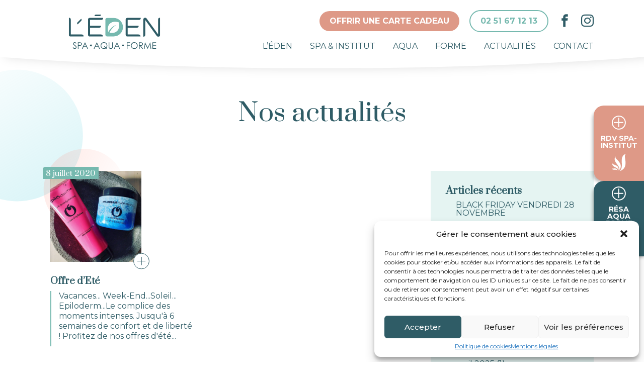

--- FILE ---
content_type: text/html; charset=UTF-8
request_url: https://www.leden-spa-aqua-forme.fr/2020/07/
body_size: 14899
content:
<!doctype html>
<html lang="fr-FR">

<head>
    <meta charset="UTF-8">
    <meta name="viewport" content="width=device-width, initial-scale=1">
    <meta http-equiv="X-UA-Compatible" content="IE=edge">
    <link rel="profile" href="http://gmpg.org/xfn/11">
    <link rel="apple-touch-icon" sizes="180x180" href="/apple-touch-icon.png">
<link rel="icon" type="image/png" sizes="32x32" href="/favicon-32x32.png">
<link rel="icon" type="image/png" sizes="16x16" href="/favicon-16x16.png">
<link rel="manifest" href="/site.webmanifest">
<meta name="msapplication-TileColor" content="#da532c">
<meta name="theme-color" content="#ffffff">
    <link rel="preconnect" href="https://fonts.googleapis.com">
<link rel="preconnect" href="https://fonts.gstatic.com" crossorigin>



    <meta name='robots' content='noindex, follow' />

	<!-- This site is optimized with the Yoast SEO plugin v21.0 - https://yoast.com/wordpress/plugins/seo/ -->
	<title>juillet 2020 - L&#039;Éden Spa Aqua Forme Les Herbiers (85)</title><link rel="preload" as="style" href="https://fonts.googleapis.com/css2?family=Montserrat:wght@300;400;500;600;700&#038;family=Prata&#038;display=swap" /><link rel="stylesheet" href="https://fonts.googleapis.com/css2?family=Montserrat:wght@300;400;500;600;700&#038;family=Prata&#038;display=swap" media="print" onload="this.media='all'" /><noscript><link rel="stylesheet" href="https://fonts.googleapis.com/css2?family=Montserrat:wght@300;400;500;600;700&#038;family=Prata&#038;display=swap" /></noscript>
	<meta property="og:locale" content="fr_FR" />
	<meta property="og:type" content="website" />
	<meta property="og:title" content="juillet 2020 - L&#039;Éden Spa Aqua Forme Les Herbiers (85)" />
	<meta property="og:url" content="https://www.leden-spa-aqua-forme.fr/2020/07/" />
	<meta property="og:site_name" content="L&#039;Éden Spa Aqua Forme Les Herbiers (85)" />
	<meta name="twitter:card" content="summary_large_image" />
	<script type="application/ld+json" class="yoast-schema-graph">{"@context":"https://schema.org","@graph":[{"@type":"CollectionPage","@id":"https://www.leden-spa-aqua-forme.fr/2020/07/","url":"https://www.leden-spa-aqua-forme.fr/2020/07/","name":"juillet 2020 - L&#039;Éden Spa Aqua Forme Les Herbiers (85)","isPartOf":{"@id":"https://www.leden-spa-aqua-forme.fr/#website"},"primaryImageOfPage":{"@id":"https://www.leden-spa-aqua-forme.fr/2020/07/#primaryimage"},"image":{"@id":"https://www.leden-spa-aqua-forme.fr/2020/07/#primaryimage"},"thumbnailUrl":"https://www.leden-spa-aqua-forme.fr/wp-content/uploads/2020/07/Screenshot_20200706_001151.jpg","breadcrumb":{"@id":"https://www.leden-spa-aqua-forme.fr/2020/07/#breadcrumb"},"inLanguage":"fr-FR"},{"@type":"ImageObject","inLanguage":"fr-FR","@id":"https://www.leden-spa-aqua-forme.fr/2020/07/#primaryimage","url":"https://www.leden-spa-aqua-forme.fr/wp-content/uploads/2020/07/Screenshot_20200706_001151.jpg","contentUrl":"https://www.leden-spa-aqua-forme.fr/wp-content/uploads/2020/07/Screenshot_20200706_001151.jpg","width":1080,"height":1335},{"@type":"BreadcrumbList","@id":"https://www.leden-spa-aqua-forme.fr/2020/07/#breadcrumb","itemListElement":[{"@type":"ListItem","position":1,"name":"Accueil","item":"https://www.leden-spa-aqua-forme.fr/"},{"@type":"ListItem","position":2,"name":"Archives pour juillet 2020"}]},{"@type":"WebSite","@id":"https://www.leden-spa-aqua-forme.fr/#website","url":"https://www.leden-spa-aqua-forme.fr/","name":"L&#039;Éden Spa Aqua Forme Les Herbiers (85)","description":"L&#039;Éden Spa Aqua Forme Les Herbiers (85)","potentialAction":[{"@type":"SearchAction","target":{"@type":"EntryPoint","urlTemplate":"https://www.leden-spa-aqua-forme.fr/?s={search_term_string}"},"query-input":"required name=search_term_string"}],"inLanguage":"fr-FR"}]}</script>
	<!-- / Yoast SEO plugin. -->


<link rel='dns-prefetch' href='//www.googletagmanager.com' />
<link href='https://fonts.gstatic.com' crossorigin rel='preconnect' />
<style id='wp-img-auto-sizes-contain-inline-css' type='text/css'>
img:is([sizes=auto i],[sizes^="auto," i]){contain-intrinsic-size:3000px 1500px}
/*# sourceURL=wp-img-auto-sizes-contain-inline-css */
</style>
<link data-minify="1" rel='stylesheet' id='contact-form-7-css' href='https://www.leden-spa-aqua-forme.fr/wp-content/cache/min/1/wp-content/plugins/contact-form-7/includes/css/styles.css?ver=1762622783' type='text/css' media='all' />
<style id='contact-form-7-inline-css' type='text/css'>
.wpcf7 .wpcf7-recaptcha iframe {margin-bottom: 0;}.wpcf7 .wpcf7-recaptcha[data-align="center"] > div {margin: 0 auto;}.wpcf7 .wpcf7-recaptcha[data-align="right"] > div {margin: 0 0 0 auto;}
/*# sourceURL=contact-form-7-inline-css */
</style>
<link data-minify="1" rel='stylesheet' id='lbwps-styles-photoswipe5-main-css' href='https://www.leden-spa-aqua-forme.fr/wp-content/cache/min/1/wp-content/plugins/lightbox-photoswipe/assets/ps5/styles/main.css?ver=1762622783' type='text/css' media='all' />
<link rel='stylesheet' id='cmplz-general-css' href='https://www.leden-spa-aqua-forme.fr/wp-content/plugins/complianz-gdpr/assets/css/cookieblocker.min.css' type='text/css' media='all' />
<link data-minify="1" rel='stylesheet' id='susty-style-css' href='https://www.leden-spa-aqua-forme.fr/wp-content/cache/min/1/wp-content/themes/morgane/style.css?ver=1762622783' type='text/css' media='all' />
<link data-minify="1" rel='stylesheet' id='sib-front-css-css' href='https://www.leden-spa-aqua-forme.fr/wp-content/cache/min/1/wp-content/plugins/mailin/css/mailin-front.css?ver=1762622783' type='text/css' media='all' />

<!-- Extrait Google Analytics ajouté par Site Kit -->
<script type="text/javascript" src="https://www.googletagmanager.com/gtag/js" id="google_gtagjs-js" async></script>
<script type="text/javascript" id="google_gtagjs-js-after">
/* <![CDATA[ */
window.dataLayer = window.dataLayer || [];function gtag(){dataLayer.push(arguments);}
gtag('set', 'linker', {"domains":["www.leden-spa-aqua-forme.fr"]} );
gtag("js", new Date());
gtag("set", "developer_id.dZTNiMT", true);
gtag("config", "GT-T9CQSBR");
//# sourceURL=google_gtagjs-js-after
/* ]]> */
</script>

<!-- Arrêter l&#039;extrait Google Analytics ajouté par Site Kit -->
<meta name="generator" content="Site Kit by Google 1.107.0" />			<style>.cmplz-hidden {
					display: none !important;
				}</style><noscript><style id="rocket-lazyload-nojs-css">.rll-youtube-player, [data-lazy-src]{display:none !important;}</style></noscript><style id='global-styles-inline-css' type='text/css'>
:root{--wp--preset--aspect-ratio--square: 1;--wp--preset--aspect-ratio--4-3: 4/3;--wp--preset--aspect-ratio--3-4: 3/4;--wp--preset--aspect-ratio--3-2: 3/2;--wp--preset--aspect-ratio--2-3: 2/3;--wp--preset--aspect-ratio--16-9: 16/9;--wp--preset--aspect-ratio--9-16: 9/16;--wp--preset--gradient--vivid-cyan-blue-to-vivid-purple: linear-gradient(135deg,rgb(6,147,227) 0%,rgb(155,81,224) 100%);--wp--preset--gradient--light-green-cyan-to-vivid-green-cyan: linear-gradient(135deg,rgb(122,220,180) 0%,rgb(0,208,130) 100%);--wp--preset--gradient--luminous-vivid-amber-to-luminous-vivid-orange: linear-gradient(135deg,rgb(252,185,0) 0%,rgb(255,105,0) 100%);--wp--preset--gradient--luminous-vivid-orange-to-vivid-red: linear-gradient(135deg,rgb(255,105,0) 0%,rgb(207,46,46) 100%);--wp--preset--gradient--very-light-gray-to-cyan-bluish-gray: linear-gradient(135deg,rgb(238,238,238) 0%,rgb(169,184,195) 100%);--wp--preset--gradient--cool-to-warm-spectrum: linear-gradient(135deg,rgb(74,234,220) 0%,rgb(151,120,209) 20%,rgb(207,42,186) 40%,rgb(238,44,130) 60%,rgb(251,105,98) 80%,rgb(254,248,76) 100%);--wp--preset--gradient--blush-light-purple: linear-gradient(135deg,rgb(255,206,236) 0%,rgb(152,150,240) 100%);--wp--preset--gradient--blush-bordeaux: linear-gradient(135deg,rgb(254,205,165) 0%,rgb(254,45,45) 50%,rgb(107,0,62) 100%);--wp--preset--gradient--luminous-dusk: linear-gradient(135deg,rgb(255,203,112) 0%,rgb(199,81,192) 50%,rgb(65,88,208) 100%);--wp--preset--gradient--pale-ocean: linear-gradient(135deg,rgb(255,245,203) 0%,rgb(182,227,212) 50%,rgb(51,167,181) 100%);--wp--preset--gradient--electric-grass: linear-gradient(135deg,rgb(202,248,128) 0%,rgb(113,206,126) 100%);--wp--preset--gradient--midnight: linear-gradient(135deg,rgb(2,3,129) 0%,rgb(40,116,252) 100%);--wp--preset--font-size--small: 13px;--wp--preset--font-size--medium: 20px;--wp--preset--font-size--large: 24px;--wp--preset--font-size--x-large: 42px;--wp--preset--font-size--standard: 16px;--wp--preset--font-size--extra-large: 28px;--wp--preset--spacing--20: 0.44rem;--wp--preset--spacing--30: 0.67rem;--wp--preset--spacing--40: 1rem;--wp--preset--spacing--50: 1.5rem;--wp--preset--spacing--60: 2.25rem;--wp--preset--spacing--70: 3.38rem;--wp--preset--spacing--80: 5.06rem;--wp--preset--shadow--natural: 6px 6px 9px rgba(0, 0, 0, 0.2);--wp--preset--shadow--deep: 12px 12px 50px rgba(0, 0, 0, 0.4);--wp--preset--shadow--sharp: 6px 6px 0px rgba(0, 0, 0, 0.2);--wp--preset--shadow--outlined: 6px 6px 0px -3px rgb(255, 255, 255), 6px 6px rgb(0, 0, 0);--wp--preset--shadow--crisp: 6px 6px 0px rgb(0, 0, 0);}:where(.is-layout-flex){gap: 0.5em;}:where(.is-layout-grid){gap: 0.5em;}body .is-layout-flex{display: flex;}.is-layout-flex{flex-wrap: wrap;align-items: center;}.is-layout-flex > :is(*, div){margin: 0;}body .is-layout-grid{display: grid;}.is-layout-grid > :is(*, div){margin: 0;}:where(.wp-block-columns.is-layout-flex){gap: 2em;}:where(.wp-block-columns.is-layout-grid){gap: 2em;}:where(.wp-block-post-template.is-layout-flex){gap: 1.25em;}:where(.wp-block-post-template.is-layout-grid){gap: 1.25em;}.has-vivid-cyan-blue-to-vivid-purple-gradient-background{background: var(--wp--preset--gradient--vivid-cyan-blue-to-vivid-purple) !important;}.has-light-green-cyan-to-vivid-green-cyan-gradient-background{background: var(--wp--preset--gradient--light-green-cyan-to-vivid-green-cyan) !important;}.has-luminous-vivid-amber-to-luminous-vivid-orange-gradient-background{background: var(--wp--preset--gradient--luminous-vivid-amber-to-luminous-vivid-orange) !important;}.has-luminous-vivid-orange-to-vivid-red-gradient-background{background: var(--wp--preset--gradient--luminous-vivid-orange-to-vivid-red) !important;}.has-very-light-gray-to-cyan-bluish-gray-gradient-background{background: var(--wp--preset--gradient--very-light-gray-to-cyan-bluish-gray) !important;}.has-cool-to-warm-spectrum-gradient-background{background: var(--wp--preset--gradient--cool-to-warm-spectrum) !important;}.has-blush-light-purple-gradient-background{background: var(--wp--preset--gradient--blush-light-purple) !important;}.has-blush-bordeaux-gradient-background{background: var(--wp--preset--gradient--blush-bordeaux) !important;}.has-luminous-dusk-gradient-background{background: var(--wp--preset--gradient--luminous-dusk) !important;}.has-pale-ocean-gradient-background{background: var(--wp--preset--gradient--pale-ocean) !important;}.has-electric-grass-gradient-background{background: var(--wp--preset--gradient--electric-grass) !important;}.has-midnight-gradient-background{background: var(--wp--preset--gradient--midnight) !important;}.has-small-font-size{font-size: var(--wp--preset--font-size--small) !important;}.has-medium-font-size{font-size: var(--wp--preset--font-size--medium) !important;}.has-large-font-size{font-size: var(--wp--preset--font-size--large) !important;}.has-x-large-font-size{font-size: var(--wp--preset--font-size--x-large) !important;}
/*# sourceURL=global-styles-inline-css */
</style>
</head>

<body data-cmplz=1 class="archive date wp-theme-susty-master wp-child-theme-morgane hfeed no-sidebar">

    <div id="page">
        <header class="header">
            <img src="data:image/svg+xml,%3Csvg%20xmlns='http://www.w3.org/2000/svg'%20viewBox='0%200%200%200'%3E%3C/svg%3E" alt="" class="header__bot" data-lazy-src="https://www.leden-spa-aqua-forme.fr/wp-content/uploads/2023/08/Intersection-3.svg"><noscript><img src="https://www.leden-spa-aqua-forme.fr/wp-content/uploads/2023/08/Intersection-3.svg" alt="" class="header__bot"></noscript>
            <div id="menu" class="useful-width menu">
                


                <div class="menu-logo">
                    <a href="https://www.leden-spa-aqua-forme.fr" class="menu-logo__link">
                            <img width="181" height="69" src="data:image/svg+xml,%3Csvg%20xmlns='http://www.w3.org/2000/svg'%20viewBox='0%200%20181%2069'%3E%3C/svg%3E" class="attachment-full size-full" alt="" decoding="async" data-lazy-src="https://www.leden-spa-aqua-forme.fr/wp-content/uploads/2023/06/Groupe-302.svg" /><noscript><img width="181" height="69" src="https://www.leden-spa-aqua-forme.fr/wp-content/uploads/2023/06/Groupe-302.svg" class="attachment-full size-full" alt="" decoding="async" /></noscript>                    </a>
                </div>

                <div class="menu-header">
                    <div class="topbar">
                    <a href="https://www.leden-spa-aqua-forme.fr/planity-rdv-spa-institut/" class="btn btn-red">Offrir une carte cadeau</a>
                    <a href="tel:02 51 67 12 13" class="btn btn-border-green">02 51 67 12 13</a>
                    <a href="https://www.facebook.com/Ledenlesherbiers/?locale=fr_FR">
                        <i class="icon-facebook"></i>
                    </a>
                    <a href="https://www.instagram.com/ledenspaaquaforme/?hl=fr">
                        <i class="icon-instagram"></i>
                    </a>
                    </div>
                            <nav class="menu-header__nav"><ul id="menu-primary" class="menu-header__ul"><li id="menu-item-149" class="menu-item menu-item-type-post_type menu-item-object-page menu-item-149 menu-header__li"><a href="https://www.leden-spa-aqua-forme.fr/qui-sommes-nous/" itemprop="url">L&rsquo;éden</a></li>
<li id="menu-item-133" class="menu-item menu-item-type-post_type_archive menu-item-object-le-spa menu-item-133 menu-header__li"><a href="https://www.leden-spa-aqua-forme.fr/le-spa/" itemprop="url">Spa &#038; institut</a></li>
<li id="menu-item-134" class="menu-item menu-item-type-post_type_archive menu-item-object-aqua menu-item-134 menu-header__li"><a href="https://www.leden-spa-aqua-forme.fr/aqua/" itemprop="url">Aqua</a></li>
<li id="menu-item-135" class="menu-item menu-item-type-post_type_archive menu-item-object-forme menu-item-135 menu-header__li"><a href="https://www.leden-spa-aqua-forme.fr/forme/" itemprop="url">Forme</a></li>
<li id="menu-item-16" class="menu-item menu-item-type-post_type menu-item-object-page current_page_parent menu-item-16 menu-header__li"><a href="https://www.leden-spa-aqua-forme.fr/blog/" itemprop="url">Actualités</a></li>
<li id="menu-item-33" class="menu-item menu-item-type-post_type menu-item-object-page menu-item-33 menu-header__li"><a href="https://www.leden-spa-aqua-forme.fr/contact/" itemprop="url">Contact</a></li>
</ul></nav>                </div>

            </div>
            




            <!-- MENU BURGER MOBILE -->
            <section class="mobile-menu">
                <div class="mobile-menu__header">

                    <div class="menu-logo">
                        <a href="https://www.leden-spa-aqua-forme.fr" class="menu-logo__link">
                                <img width="181" height="69" src="data:image/svg+xml,%3Csvg%20xmlns='http://www.w3.org/2000/svg'%20viewBox='0%200%20181%2069'%3E%3C/svg%3E" class="attachment-full size-full" alt="" decoding="async" data-lazy-src="https://www.leden-spa-aqua-forme.fr/wp-content/uploads/2023/06/Groupe-302.svg" /><noscript><img width="181" height="69" src="https://www.leden-spa-aqua-forme.fr/wp-content/uploads/2023/06/Groupe-302.svg" class="attachment-full size-full" alt="" decoding="async" /></noscript>                        </a>
                    </div>

                    <div class="rs-mobile">
                    <a href="tel:02 51 67 12 13">
                        <i class="icon-phone"></i>
                    </a>


                    <a href="https://www.instagram.com/ledenspaaquaforme/?hl=fr">
                        <i class="icon-instagram"></i>
                    </a>

                    
                    <a href="https://www.facebook.com/Ledenlesherbiers/?locale=fr_FR">
                        <i class="icon-facebook"></i>
                    </a>
                   
                    </div>

                    <div class="mobile-menu__burger-icon">
                                <div class="bar"></div>
                                <div class="bar"></div>
                                <div class="bar"></div>
                    </div>

                    </div>

                    <div class="mobile-menu__nav-container">
                            <nav class="mobile-menu__nav-container__nav"><ul id="menu-primary-1" class="mobile-menu__nav-container__ul"><li class="menu-item menu-item-type-post_type menu-item-object-page menu-item-149 mobile-menu__nav-container__li"><a href="https://www.leden-spa-aqua-forme.fr/qui-sommes-nous/" itemprop="url">L&rsquo;éden</a></li>
<li class="menu-item menu-item-type-post_type_archive menu-item-object-le-spa menu-item-133 mobile-menu__nav-container__li"><a href="https://www.leden-spa-aqua-forme.fr/le-spa/" itemprop="url">Spa &#038; institut</a></li>
<li class="menu-item menu-item-type-post_type_archive menu-item-object-aqua menu-item-134 mobile-menu__nav-container__li"><a href="https://www.leden-spa-aqua-forme.fr/aqua/" itemprop="url">Aqua</a></li>
<li class="menu-item menu-item-type-post_type_archive menu-item-object-forme menu-item-135 mobile-menu__nav-container__li"><a href="https://www.leden-spa-aqua-forme.fr/forme/" itemprop="url">Forme</a></li>
<li class="menu-item menu-item-type-post_type menu-item-object-page current_page_parent menu-item-16 mobile-menu__nav-container__li"><a href="https://www.leden-spa-aqua-forme.fr/blog/" itemprop="url">Actualités</a></li>
<li class="menu-item menu-item-type-post_type menu-item-object-page menu-item-33 mobile-menu__nav-container__li"><a href="https://www.leden-spa-aqua-forme.fr/contact/" itemprop="url">Contact</a></li>
</ul></nav>
<a href="https://www.leden-spa-aqua-forme.fr/planity-rdv-spa-institut/" class="btn btn-red">Offrir une carte cadeau</a>                    </div>
                           

            </section>
             <!-------------------------------->



        </header>

        <div class="subm">
            <a href="https://www.leden-spa-aqua-forme.fr/planity-rdv-spa-institut/" class="subm__btn">
                <img src="data:image/svg+xml,%3Csvg%20xmlns='http://www.w3.org/2000/svg'%20viewBox='0%200%200%200'%3E%3C/svg%3E" alt="" class="subm__plus" data-lazy-src="https://www.leden-spa-aqua-forme.fr/wp-content/uploads/2023/08/Groupe-402.svg"><noscript><img src="https://www.leden-spa-aqua-forme.fr/wp-content/uploads/2023/08/Groupe-402.svg" alt="" class="subm__plus"></noscript>
                <p class="subm__text">RDV SPA-Institut </p>
                <img src="data:image/svg+xml,%3Csvg%20xmlns='http://www.w3.org/2000/svg'%20viewBox='0%200%200%200'%3E%3C/svg%3E" alt="" class="subm__log" data-lazy-src="https://www.leden-spa-aqua-forme.fr/wp-content/uploads/2023/08/Groupe-392.svg"><noscript><img src="https://www.leden-spa-aqua-forme.fr/wp-content/uploads/2023/08/Groupe-392.svg" alt="" class="subm__log"></noscript>
            </a>

            <a href="https://member.resamania.com/leden/" class="subm__btn">
                <img src="data:image/svg+xml,%3Csvg%20xmlns='http://www.w3.org/2000/svg'%20viewBox='0%200%200%200'%3E%3C/svg%3E" alt="" class="subm__plus" data-lazy-src="https://www.leden-spa-aqua-forme.fr/wp-content/uploads/2023/08/Groupe-402.svg"><noscript><img src="https://www.leden-spa-aqua-forme.fr/wp-content/uploads/2023/08/Groupe-402.svg" alt="" class="subm__plus"></noscript>
                <p class="subm__text">Résa aqua forme </p>
                <img src="data:image/svg+xml,%3Csvg%20xmlns='http://www.w3.org/2000/svg'%20viewBox='0%200%200%200'%3E%3C/svg%3E" alt="" class="subm__log" data-lazy-src="https://www.leden-spa-aqua-forme.fr/wp-content/uploads/2023/08/Groupe-401.svg"><noscript><img src="https://www.leden-spa-aqua-forme.fr/wp-content/uploads/2023/08/Groupe-401.svg" alt="" class="subm__log"></noscript>
            </a>
        </div>


        <div id="content">

<style>
        .header {
        background-color: white !important;
        filter: drop-shadow(10px 0px 10px #0000001f) !important;
        }

        .header  .header__bot {
            opacity: 1 !important;
        }
           </style>


<section class="cat-home full-width">
    


<section class="center useful-width margin">
                <h1 class="h-50">Nos actualités</h1>
</section>

<main class="useful-width margin home-page">
    <section class="post-list">
        <section class="actu">
        <div class="actu__list">
        

                    <a href="https://www.leden-spa-aqua-forme.fr/3498-2/" class="actu__a">
                        <div class="actu__date"> 8 juillet 2020</div>
                        <div class="actu__img">
                            <img src="data:image/svg+xml,%3Csvg%20xmlns='http://www.w3.org/2000/svg'%20viewBox='0%200%200%200'%3E%3C/svg%3E" alt="" data-lazy-src="https://www.leden-spa-aqua-forme.fr/wp-content/uploads/2020/07/Screenshot_20200706_001151.jpg.webp"><noscript><img src="https://www.leden-spa-aqua-forme.fr/wp-content/uploads/2020/07/Screenshot_20200706_001151.jpg.webp" alt=""></noscript>
                        </div>
                        <p class="actu__title">Offre d&rsquo;Eté</p>
                        <div class="p p-border">
                            <p>Vacances... Week-End...Soleil... Epiloderm...Le complice des moments intenses. Jusqu'à 6 semaines de confort et de liberté ! Profitez de nos offres d'été...</p>
                        </div>
                    </a>



                    </section>
         </section>


    <section class="sidebar">

            
        <div class="sidebar__recent-posts">
            <h2>Articles récents</h2>
                                        
                            <a href="https://www.leden-spa-aqua-forme.fr/black-friday-vendredi-28-novembre/">
                                <h3>
                                    BLACK FRIDAY VENDREDI 28 NOVEMBRE                                </h3>
                            </a>

                            
                            <a href="https://www.leden-spa-aqua-forme.fr/rentree-sportive-18-aout/">
                                <h3>
                                    RENTREE SPORTIVE 18 AOUT                                </h3>
                            </a>

                            
                            <a href="https://www.leden-spa-aqua-forme.fr/fete-des-peres-3/">
                                <h3>
                                    FETE DES PERES                                </h3>
                            </a>

                            
                            <a href="https://www.leden-spa-aqua-forme.fr/natation-enfants/">
                                <h3>
                                    NATATION ENFANTS                                </h3>
                            </a>

                            
                            <a href="https://www.leden-spa-aqua-forme.fr/fete-des-meres/">
                                <h3>
                                    FETE DES MERES                                </h3>
                            </a>

                                                        
                                    </div>

        <div class="sidebar__archives-posts">
            <h2>Archives</h2>
                    <ul>
                        	<li><a href='https://www.leden-spa-aqua-forme.fr/2025/11/'>novembre 2025</a>&nbsp;(1)</li>
	<li><a href='https://www.leden-spa-aqua-forme.fr/2025/08/'>août 2025</a>&nbsp;(1)</li>
	<li><a href='https://www.leden-spa-aqua-forme.fr/2025/06/'>juin 2025</a>&nbsp;(1)</li>
	<li><a href='https://www.leden-spa-aqua-forme.fr/2025/05/'>mai 2025</a>&nbsp;(2)</li>
	<li><a href='https://www.leden-spa-aqua-forme.fr/2025/04/'>avril 2025</a>&nbsp;(1)</li>
	<li><a href='https://www.leden-spa-aqua-forme.fr/2025/02/'>février 2025</a>&nbsp;(3)</li>
	<li><a href='https://www.leden-spa-aqua-forme.fr/2024/11/'>novembre 2024</a>&nbsp;(1)</li>
	<li><a href='https://www.leden-spa-aqua-forme.fr/2024/08/'>août 2024</a>&nbsp;(1)</li>
	<li><a href='https://www.leden-spa-aqua-forme.fr/2024/06/'>juin 2024</a>&nbsp;(1)</li>
	<li><a href='https://www.leden-spa-aqua-forme.fr/2024/05/'>mai 2024</a>&nbsp;(2)</li>
	<li><a href='https://www.leden-spa-aqua-forme.fr/2024/04/'>avril 2024</a>&nbsp;(2)</li>
	<li><a href='https://www.leden-spa-aqua-forme.fr/2024/03/'>mars 2024</a>&nbsp;(2)</li>
	<li><a href='https://www.leden-spa-aqua-forme.fr/2024/02/'>février 2024</a>&nbsp;(3)</li>
	<li><a href='https://www.leden-spa-aqua-forme.fr/2024/01/'>janvier 2024</a>&nbsp;(1)</li>
                    </ul>
        </div>

        <div class="sidebar__category-posts">
            <ul>
                <li class="categories"><h2>Catégories</h2><ul>	<li class="cat-item cat-item-15"><a href="https://www.leden-spa-aqua-forme.fr/category/aqua/">AQUA</a>
</li>
	<li class="cat-item cat-item-17"><a href="https://www.leden-spa-aqua-forme.fr/category/le-centre/">LE CENTRE</a>
</li>
	<li class="cat-item cat-item-1"><a href="https://www.leden-spa-aqua-forme.fr/category/non-classe/">Non classé</a>
</li>
	<li class="cat-item cat-item-16"><a href="https://www.leden-spa-aqua-forme.fr/category/soins/">SOINS</a>
</li>
</ul></li> 
            </ul>
        </div>

    </section>
    </section>
</main>


</section>
</div><!-- div #content -->
<footer id="footer" class="footer">

<img src="data:image/svg+xml,%3Csvg%20xmlns='http://www.w3.org/2000/svg'%20viewBox='0%200%200%200'%3E%3C/svg%3E" alt="" class="footer__top" data-lazy-src="https://www.leden-spa-aqua-forme.fr/wp-content/uploads/2023/07/agencnewAsset-2.svg"><noscript><img src="https://www.leden-spa-aqua-forme.fr/wp-content/uploads/2023/07/agencnewAsset-2.svg" alt="" class="footer__top"></noscript>

<div class="useful-width footer__container">
    <div class="footer__infos ">

        <div class="logo-footer">
            <a href="https://www.leden-spa-aqua-forme.fr" class="logo__footer">
                <img width="209" height="106" src="data:image/svg+xml,%3Csvg%20xmlns='http://www.w3.org/2000/svg'%20viewBox='0%200%20209%20106'%3E%3C/svg%3E" class="attachment-full size-full" alt="" decoding="async" data-lazy-src="https://www.leden-spa-aqua-forme.fr/wp-content/uploads/2025/05/logo-eden.svg" /><noscript><img width="209" height="106" src="https://www.leden-spa-aqua-forme.fr/wp-content/uploads/2025/05/logo-eden.svg" class="attachment-full size-full" alt="" decoding="async" /></noscript></a>
        </div>

        <div class="footer__adresse p">
            <p>3 Rue Georges Legagneux, <br> 85500 Les Herbiers</p>
        </div>

        <div class="footer__rs">
            <a href="https://www.facebook.com/Ledenlesherbiers/?locale=fr_FR">
                <i class="icon-facebook"></i>
            </a>
            <a href="https://www.instagram.com/ledenspaaquaforme/?hl=fr">
                <i class="icon-instagram"></i>
            </a>
            <a href="tel:02 51 67 12 13" class="btn btn-white-green">02 51 67 12 13</a>
        </div>

    </div>

    <div class="footer__menu">
        <div class="double-btn">
            <a href="https://www.leden-spa-aqua-forme.fr/planity-rdv-spa-institut/" class="btn btn-red">RDV spa-institut</a>
            <a href="https://member.resamania.com/leden/" class="btn btn-white">Résa aqua-forme</a>
        </div>
        <nav class="footer-nav"><ul id="menu-primary-2" class="footer-nav__ul"><li class="menu-item menu-item-type-post_type menu-item-object-page menu-item-149 footer-nav__li"><a href="https://www.leden-spa-aqua-forme.fr/qui-sommes-nous/" itemprop="url">L&rsquo;éden</a></li>
<li class="menu-item menu-item-type-post_type_archive menu-item-object-le-spa menu-item-133 footer-nav__li"><a href="https://www.leden-spa-aqua-forme.fr/le-spa/" itemprop="url">Spa &#038; institut</a></li>
<li class="menu-item menu-item-type-post_type_archive menu-item-object-aqua menu-item-134 footer-nav__li"><a href="https://www.leden-spa-aqua-forme.fr/aqua/" itemprop="url">Aqua</a></li>
<li class="menu-item menu-item-type-post_type_archive menu-item-object-forme menu-item-135 footer-nav__li"><a href="https://www.leden-spa-aqua-forme.fr/forme/" itemprop="url">Forme</a></li>
<li class="menu-item menu-item-type-post_type menu-item-object-page current_page_parent menu-item-16 footer-nav__li"><a href="https://www.leden-spa-aqua-forme.fr/blog/" itemprop="url">Actualités</a></li>
<li class="menu-item menu-item-type-post_type menu-item-object-page menu-item-33 footer-nav__li"><a href="https://www.leden-spa-aqua-forme.fr/contact/" itemprop="url">Contact</a></li>
</ul></nav>    </div>
 
    <div class="footer__mail">
       <p>INSCRIVEZ-VOUS <br>
À NOTRE NEWSLETTER*</p>
<!--<a href="https://www.leden-spa-aqua-forme.fr/contact/" class="btn btn-white-green">S'inscrire</a>-->
 <!-- Begin Brevo Form -->
<!-- START - We recommend to place the below code in head tag of your website html  -->
<style>
  @font-face {
    font-display: block;
    font-family: Roboto;
    src: url(https://assets.brevo.com/font/Roboto/Latin/normal/normal/7529907e9eaf8ebb5220c5f9850e3811.woff2) format("woff2"), url(https://assets.brevo.com/font/Roboto/Latin/normal/normal/25c678feafdc175a70922a116c9be3e7.woff) format("woff")
  }

  @font-face {
    font-display: fallback;
    font-family: Roboto;
    font-weight: 600;
    src: url(https://assets.brevo.com/font/Roboto/Latin/medium/normal/6e9caeeafb1f3491be3e32744bc30440.woff2) format("woff2"), url(https://assets.brevo.com/font/Roboto/Latin/medium/normal/71501f0d8d5aa95960f6475d5487d4c2.woff) format("woff")
  }

  @font-face {
    font-display: fallback;
    font-family: Roboto;
    font-weight: 700;
    src: url(https://assets.brevo.com/font/Roboto/Latin/bold/normal/3ef7cf158f310cf752d5ad08cd0e7e60.woff2) format("woff2"), url(https://assets.brevo.com/font/Roboto/Latin/bold/normal/ece3a1d82f18b60bcce0211725c476aa.woff) format("woff")
  }

  #sib-container input:-ms-input-placeholder {
    text-align: left;
    font-family: "Helvetica", sans-serif;
    color: #c0ccda;
  }

  #sib-container input::placeholder {
    text-align: left;
    font-family: "Helvetica", sans-serif;
    color: #c0ccda;
  }

  #sib-container textarea::placeholder {
    text-align: left;
    font-family: "Helvetica", sans-serif;
    color: #c0ccda;
  }
</style>
<link data-minify="1" rel="stylesheet" href="https://www.leden-spa-aqua-forme.fr/wp-content/cache/min/1/forms/end-form/build/sib-styles.css?ver=1762622783">
<!--  END - We recommend to place the above code in head tag of your website html -->

<!-- START - We recommend to place the below code where you want the form in your website html  -->
<div class="sib-form">
  <div id="sib-form-container" class="sib-form-container">
    <div id="error-message" class="sib-form-message-panel" style="font-size:16px; text-align:left; font-family:&quot;Helvetica&quot;, sans-serif; color:#661d1d; background-color:#ffeded; border-radius:3px; border-color:#ff4949;max-width:540px;">
      <div class="sib-form-message-panel__text sib-form-message-panel__text--center">
        <svg viewBox="0 0 512 512" class="sib-icon sib-notification__icon">
          <path d="M256 40c118.621 0 216 96.075 216 216 0 119.291-96.61 216-216 216-119.244 0-216-96.562-216-216 0-119.203 96.602-216 216-216m0-32C119.043 8 8 119.083 8 256c0 136.997 111.043 248 248 248s248-111.003 248-248C504 119.083 392.957 8 256 8zm-11.49 120h22.979c6.823 0 12.274 5.682 11.99 12.5l-7 168c-.268 6.428-5.556 11.5-11.99 11.5h-8.979c-6.433 0-11.722-5.073-11.99-11.5l-7-168c-.283-6.818 5.167-12.5 11.99-12.5zM256 340c-15.464 0-28 12.536-28 28s12.536 28 28 28 28-12.536 28-28-12.536-28-28-28z" />
        </svg>
        <span class="sib-form-message-panel__inner-text">
                          Nous n&#039;avons pas pu confirmer votre inscription.
                      </span>
      </div>
    </div>
    <div></div>
    <div id="success-message" class="sib-form-message-panel" style="font-size:16px; text-align:left; font-family:&quot;Helvetica&quot;, sans-serif; color:#085229; background-color:#e7faf0; border-radius:3px; border-color:#13ce66;max-width:540px;">
      <div class="sib-form-message-panel__text sib-form-message-panel__text--center">
        <svg viewBox="0 0 512 512" class="sib-icon sib-notification__icon">
          <path d="M256 8C119.033 8 8 119.033 8 256s111.033 248 248 248 248-111.033 248-248S392.967 8 256 8zm0 464c-118.664 0-216-96.055-216-216 0-118.663 96.055-216 216-216 118.664 0 216 96.055 216 216 0 118.663-96.055 216-216 216zm141.63-274.961L217.15 376.071c-4.705 4.667-12.303 4.637-16.97-.068l-85.878-86.572c-4.667-4.705-4.637-12.303.068-16.97l8.52-8.451c4.705-4.667 12.303-4.637 16.97.068l68.976 69.533 163.441-162.13c4.705-4.667 12.303-4.637 16.97.068l8.451 8.52c4.668 4.705 4.637 12.303-.068 16.97z" />
        </svg>
        <span class="sib-form-message-panel__inner-text">
                          Votre inscription est confirmée.
                      </span>
      </div>
    </div>
    <div></div>
    <div id="" class="wpcf7">
      <form id="sib-form" method="POST" action="https://c476ee7c.sibforms.com/serve/[base64]" data-type="subscription">
        <div style="padding: 8px 0;">
          <div class="">
            <div class="">
              <div class="">

                <div class="entry__field">
                  <input class="input" type="text" id="EMAIL" name="EMAIL" autocomplete="off" placeholder="EMAIL" data-required="true" required style="border: 1px solid black; color: #2f5c66; font-weight: normal;"/>
                </div>
              </div>

              <label class="entry__error entry__error--primary" style="font-size:16px; text-align:left; font-family:&quot;Helvetica&quot;, sans-serif; color:#661d1d; background-color:#ffeded; border-radius:3px; border-color:#ff4949;">
              </label>
            </div>
          </div>
        </div>
        <div style="padding: 8px 0;">
          <div class="sib-form-block" style="text-align: left">
            <button class="btn btn-white-green" form="sib-form" type="submit">
              <svg class="icon clickable__icon progress-indicator__icon sib-hide-loader-icon" viewBox="0 0 512 512">
                <path d="M460.116 373.846l-20.823-12.022c-5.541-3.199-7.54-10.159-4.663-15.874 30.137-59.886 28.343-131.652-5.386-189.946-33.641-58.394-94.896-95.833-161.827-99.676C261.028 55.961 256 50.751 256 44.352V20.309c0-6.904 5.808-12.337 12.703-11.982 83.556 4.306 160.163 50.864 202.11 123.677 42.063 72.696 44.079 162.316 6.031 236.832-3.14 6.148-10.75 8.461-16.728 5.01z" />
              </svg>
              S&#039;INSCRIRE
            </button>
          </div>
        </div>

        <input type="text" name="email_address_check" value="" class="input--hidden">
        <input type="hidden" name="locale" value="fr">
      </form>
    </div>
  </div>
</div>
<!-- END - We recommend to place the below code where you want the form in your website html  -->

<!-- START - We recommend to place the below code in footer or bottom of your website html  -->
<script>
  window.REQUIRED_CODE_ERROR_MESSAGE = 'Veuillez choisir un code pays';
  window.LOCALE = 'fr';
  window.EMAIL_INVALID_MESSAGE = window.SMS_INVALID_MESSAGE = "Les informations que vous avez fournies ne sont pas valides. Veuillez vérifier le format du champ et réessayer.";

  window.REQUIRED_ERROR_MESSAGE = "Vous devez renseigner ce champ. ";

  window.GENERIC_INVALID_MESSAGE = "Les informations que vous avez fournies ne sont pas valides. Veuillez vérifier le format du champ et réessayer.";




  window.translation = {
    common: {
      selectedList: '{quantity} liste sélectionnée',
      selectedLists: '{quantity} listes sélectionnées'
    }
  };

  var AUTOHIDE = Boolean(0);
</script>
<script data-minify="1" defer src="https://www.leden-spa-aqua-forme.fr/wp-content/cache/min/1/forms/end-form/build/main.js?ver=1762622783"></script>


<!-- END - We recommend to place the above code in footer or bottom of your website html  -->
<!-- End Brevo Form -->
    </div>

    </div>

    <div class="p small-p useful-width">
        <p>*En renseignant votre adresse email, vous acceptez de recevoir les dernières nouvelles de l’Éden Spa par courrier électronique et vous prenez connaissance de nos Mentions légales. Vous pouvez vous désinscrire à tout moment à l’aide des liens de désinscription ou en nous contactant via le formulaire de contact.</p>
    </div>
</footer>

<div class="copyright">
            <p>© 2023 - L'Éden SPA    I &nbsp;  <a href="https://www.leden-spa-aqua-forme.fr/mentions-legales/">Mentions légales</a>  &nbsp;  I  &nbsp; <a href="https://agencemorgane.com/">Agence Morgane Communication &nbsp; <i class="icon-morgane"></i> </a>   </p>
        </div>
</div><!-- div #page -->

<script type="speculationrules">
{"prefetch":[{"source":"document","where":{"and":[{"href_matches":"/*"},{"not":{"href_matches":["/wp-*.php","/wp-admin/*","/wp-content/uploads/*","/wp-content/*","/wp-content/plugins/*","/wp-content/themes/morgane/*","/wp-content/themes/susty-master/*","/*\\?(.+)"]}},{"not":{"selector_matches":"a[rel~=\"nofollow\"]"}},{"not":{"selector_matches":".no-prefetch, .no-prefetch a"}}]},"eagerness":"conservative"}]}
</script>

<!-- Consent Management powered by Complianz | GDPR/CCPA Cookie Consent https://wordpress.org/plugins/complianz-gdpr -->
<div id="cmplz-cookiebanner-container"><div class="cmplz-cookiebanner cmplz-hidden banner-1 bottom-right-view-preferences optin cmplz-bottom-right cmplz-categories-type-view-preferences" aria-modal="true" data-nosnippet="true" role="dialog" aria-live="polite" aria-labelledby="cmplz-header-1-optin" aria-describedby="cmplz-message-1-optin">
	<div class="cmplz-header">
		<div class="cmplz-logo"></div>
		<div class="cmplz-title" id="cmplz-header-1-optin">Gérer le consentement aux cookies</div>
		<div class="cmplz-close" tabindex="0" role="button" aria-label=" ">
			<svg aria-hidden="true" focusable="false" data-prefix="fas" data-icon="times" class="svg-inline--fa fa-times fa-w-11" role="img" xmlns="http://www.w3.org/2000/svg" viewBox="0 0 352 512"><path fill="currentColor" d="M242.72 256l100.07-100.07c12.28-12.28 12.28-32.19 0-44.48l-22.24-22.24c-12.28-12.28-32.19-12.28-44.48 0L176 189.28 75.93 89.21c-12.28-12.28-32.19-12.28-44.48 0L9.21 111.45c-12.28 12.28-12.28 32.19 0 44.48L109.28 256 9.21 356.07c-12.28 12.28-12.28 32.19 0 44.48l22.24 22.24c12.28 12.28 32.2 12.28 44.48 0L176 322.72l100.07 100.07c12.28 12.28 32.2 12.28 44.48 0l22.24-22.24c12.28-12.28 12.28-32.19 0-44.48L242.72 256z"></path></svg>
		</div>
	</div>

	<div class="cmplz-divider cmplz-divider-header"></div>
	<div class="cmplz-body">
		<div class="cmplz-message" id="cmplz-message-1-optin">Pour offrir les meilleures expériences, nous utilisons des technologies telles que les cookies pour stocker et/ou accéder aux informations des appareils. Le fait de consentir à ces technologies nous permettra de traiter des données telles que le comportement de navigation ou les ID uniques sur ce site. Le fait de ne pas consentir ou de retirer son consentement peut avoir un effet négatif sur certaines caractéristiques et fonctions.</div>
		<!-- categories start -->
		<div class="cmplz-categories">
			<details class="cmplz-category cmplz-functional" >
				<summary>
						<span class="cmplz-category-header">
							<span class="cmplz-category-title">Fonctionnel</span>
							<span class='cmplz-always-active'>
								<span class="cmplz-banner-checkbox">
									<input type="checkbox"
										   id="cmplz-functional-optin"
										   data-category="cmplz_functional"
										   class="cmplz-consent-checkbox cmplz-functional"
										   size="40"
										   value="1"/>
									<label class="cmplz-label" for="cmplz-functional-optin" tabindex="0"><span class="screen-reader-text">Fonctionnel</span></label>
								</span>
								Toujours activé							</span>
							<span class="cmplz-icon cmplz-open">
								<svg xmlns="http://www.w3.org/2000/svg" viewBox="0 0 448 512"  height="18" ><path d="M224 416c-8.188 0-16.38-3.125-22.62-9.375l-192-192c-12.5-12.5-12.5-32.75 0-45.25s32.75-12.5 45.25 0L224 338.8l169.4-169.4c12.5-12.5 32.75-12.5 45.25 0s12.5 32.75 0 45.25l-192 192C240.4 412.9 232.2 416 224 416z"/></svg>
							</span>
						</span>
				</summary>
				<div class="cmplz-description">
					<span class="cmplz-description-functional">Le stockage ou l’accès technique est strictement nécessaire dans la finalité d’intérêt légitime de permettre l’utilisation d’un service spécifique explicitement demandé par l’abonné ou l’internaute, ou dans le seul but d’effectuer la transmission d’une communication sur un réseau de communications électroniques.</span>
				</div>
			</details>

			<details class="cmplz-category cmplz-preferences" >
				<summary>
						<span class="cmplz-category-header">
							<span class="cmplz-category-title">Préférences</span>
							<span class="cmplz-banner-checkbox">
								<input type="checkbox"
									   id="cmplz-preferences-optin"
									   data-category="cmplz_preferences"
									   class="cmplz-consent-checkbox cmplz-preferences"
									   size="40"
									   value="1"/>
								<label class="cmplz-label" for="cmplz-preferences-optin" tabindex="0"><span class="screen-reader-text">Préférences</span></label>
							</span>
							<span class="cmplz-icon cmplz-open">
								<svg xmlns="http://www.w3.org/2000/svg" viewBox="0 0 448 512"  height="18" ><path d="M224 416c-8.188 0-16.38-3.125-22.62-9.375l-192-192c-12.5-12.5-12.5-32.75 0-45.25s32.75-12.5 45.25 0L224 338.8l169.4-169.4c12.5-12.5 32.75-12.5 45.25 0s12.5 32.75 0 45.25l-192 192C240.4 412.9 232.2 416 224 416z"/></svg>
							</span>
						</span>
				</summary>
				<div class="cmplz-description">
					<span class="cmplz-description-preferences">Le stockage ou l’accès technique est nécessaire dans la finalité d’intérêt légitime de stocker des préférences qui ne sont pas demandées par l’abonné ou la personne utilisant le service.</span>
				</div>
			</details>

			<details class="cmplz-category cmplz-statistics" >
				<summary>
						<span class="cmplz-category-header">
							<span class="cmplz-category-title">Statistiques</span>
							<span class="cmplz-banner-checkbox">
								<input type="checkbox"
									   id="cmplz-statistics-optin"
									   data-category="cmplz_statistics"
									   class="cmplz-consent-checkbox cmplz-statistics"
									   size="40"
									   value="1"/>
								<label class="cmplz-label" for="cmplz-statistics-optin" tabindex="0"><span class="screen-reader-text">Statistiques</span></label>
							</span>
							<span class="cmplz-icon cmplz-open">
								<svg xmlns="http://www.w3.org/2000/svg" viewBox="0 0 448 512"  height="18" ><path d="M224 416c-8.188 0-16.38-3.125-22.62-9.375l-192-192c-12.5-12.5-12.5-32.75 0-45.25s32.75-12.5 45.25 0L224 338.8l169.4-169.4c12.5-12.5 32.75-12.5 45.25 0s12.5 32.75 0 45.25l-192 192C240.4 412.9 232.2 416 224 416z"/></svg>
							</span>
						</span>
				</summary>
				<div class="cmplz-description">
					<span class="cmplz-description-statistics">Le stockage ou l’accès technique qui est utilisé exclusivement à des fins statistiques.</span>
					<span class="cmplz-description-statistics-anonymous">Le stockage ou l’accès technique qui est utilisé exclusivement dans des finalités statistiques anonymes. En l’absence d’une assignation à comparaître, d’une conformité volontaire de la part de votre fournisseur d’accès à internet ou d’enregistrements supplémentaires provenant d’une tierce partie, les informations stockées ou extraites à cette seule fin ne peuvent généralement pas être utilisées pour vous identifier.</span>
				</div>
			</details>
			<details class="cmplz-category cmplz-marketing" >
				<summary>
						<span class="cmplz-category-header">
							<span class="cmplz-category-title">Marketing</span>
							<span class="cmplz-banner-checkbox">
								<input type="checkbox"
									   id="cmplz-marketing-optin"
									   data-category="cmplz_marketing"
									   class="cmplz-consent-checkbox cmplz-marketing"
									   size="40"
									   value="1"/>
								<label class="cmplz-label" for="cmplz-marketing-optin" tabindex="0"><span class="screen-reader-text">Marketing</span></label>
							</span>
							<span class="cmplz-icon cmplz-open">
								<svg xmlns="http://www.w3.org/2000/svg" viewBox="0 0 448 512"  height="18" ><path d="M224 416c-8.188 0-16.38-3.125-22.62-9.375l-192-192c-12.5-12.5-12.5-32.75 0-45.25s32.75-12.5 45.25 0L224 338.8l169.4-169.4c12.5-12.5 32.75-12.5 45.25 0s12.5 32.75 0 45.25l-192 192C240.4 412.9 232.2 416 224 416z"/></svg>
							</span>
						</span>
				</summary>
				<div class="cmplz-description">
					<span class="cmplz-description-marketing">Le stockage ou l’accès technique est nécessaire pour créer des profils d’internautes afin d’envoyer des publicités, ou pour suivre l’internaute sur un site web ou sur plusieurs sites web ayant des finalités marketing similaires.</span>
				</div>
			</details>
		</div><!-- categories end -->
			</div>

	<div class="cmplz-links cmplz-information">
		<a class="cmplz-link cmplz-manage-options cookie-statement" href="#" data-relative_url="#cmplz-manage-consent-container">Gérer les options</a>
		<a class="cmplz-link cmplz-manage-third-parties cookie-statement" href="#" data-relative_url="#cmplz-cookies-overview">Gérer les services</a>
		<a class="cmplz-link cmplz-manage-vendors tcf cookie-statement" href="#" data-relative_url="#cmplz-tcf-wrapper">Gérer {vendor_count} fournisseurs</a>
		<a class="cmplz-link cmplz-external cmplz-read-more-purposes tcf" target="_blank" rel="noopener noreferrer nofollow" href="https://cookiedatabase.org/tcf/purposes/">En savoir plus sur ces finalités</a>
			</div>

	<div class="cmplz-divider cmplz-footer"></div>

	<div class="cmplz-buttons">
		<button class="cmplz-btn cmplz-accept">Accepter</button>
		<button class="cmplz-btn cmplz-deny">Refuser</button>
		<button class="cmplz-btn cmplz-view-preferences">Voir les préférences</button>
		<button class="cmplz-btn cmplz-save-preferences">Enregistrer les préférences</button>
		<a class="cmplz-btn cmplz-manage-options tcf cookie-statement" href="#" data-relative_url="#cmplz-manage-consent-container">Voir les préférences</a>
			</div>

	<div class="cmplz-links cmplz-documents">
		<a class="cmplz-link cookie-statement" href="#" data-relative_url="">{title}</a>
		<a class="cmplz-link privacy-statement" href="#" data-relative_url="">{title}</a>
		<a class="cmplz-link impressum" href="#" data-relative_url="">{title}</a>
			</div>

</div>
</div>
					<div id="cmplz-manage-consent" data-nosnippet="true"><button class="cmplz-btn cmplz-hidden cmplz-manage-consent manage-consent-1">Gérer le consentement</button>

</div><script data-minify="1" type="text/javascript" src="https://www.leden-spa-aqua-forme.fr/wp-content/cache/min/1/wp-content/plugins/contact-form-7/includes/swv/js/index.js?ver=1762622783" id="swv-js"></script>
<script type="text/javascript" id="contact-form-7-js-extra">
/* <![CDATA[ */
var wpcf7 = {"api":{"root":"https://www.leden-spa-aqua-forme.fr/wp-json/","namespace":"contact-form-7/v1"},"cached":"1"};
//# sourceURL=contact-form-7-js-extra
/* ]]> */
</script>
<script data-minify="1" type="text/javascript" src="https://www.leden-spa-aqua-forme.fr/wp-content/cache/min/1/wp-content/plugins/contact-form-7/includes/js/index.js?ver=1762622783" id="contact-form-7-js"></script>
<script type="text/javascript" id="lbwps-photoswipe5-js-extra">
/* <![CDATA[ */
var lbwpsOptions = {"label_facebook":"Partager sur Facebook","label_twitter":"Tweet","label_pinterest":"\u00c9pinglez-le","label_download":"T\u00e9l\u00e9charger l'image","label_copyurl":"Copier l'URL de l'image","label_ui_close":"Fermer [Esc]","label_ui_zoom":"Zoom","label_ui_prev":"Pr\u00e9c\u00e9dent [\u2190]","label_ui_next":"Suivant [\u2192]","label_ui_error":"L'image ne peut pas \u00eatre charg\u00e9e","label_ui_fullscreen":"Passer en plein \u00e9cran [F]","share_facebook":"1","share_twitter":"1","share_pinterest":"1","share_download":"1","share_direct":"0","share_copyurl":"0","close_on_drag":"1","history":"1","show_counter":"1","show_fullscreen":"1","show_zoom":"1","show_caption":"1","loop":"1","pinchtoclose":"1","taptotoggle":"1","close_on_click":"1","fulldesktop":"0","use_alt":"0","usecaption":"1","desktop_slider":"1","share_custom_label":"","share_custom_link":"","wheelmode":"close","spacing":"12","idletime":"4000","hide_scrollbars":"1","caption_type":"overlay","bg_opacity":"100","padding_left":"0","padding_top":"0","padding_right":"0","padding_bottom":"0"};
//# sourceURL=lbwps-photoswipe5-js-extra
/* ]]> */
</script>
<script type="module" src="https://www.leden-spa-aqua-forme.fr/wp-content/plugins/lightbox-photoswipe/assets/ps5/frontend.min.js"></script><script type="text/javascript" id="rocket-browser-checker-js-after">
/* <![CDATA[ */
"use strict";var _createClass=function(){function defineProperties(target,props){for(var i=0;i<props.length;i++){var descriptor=props[i];descriptor.enumerable=descriptor.enumerable||!1,descriptor.configurable=!0,"value"in descriptor&&(descriptor.writable=!0),Object.defineProperty(target,descriptor.key,descriptor)}}return function(Constructor,protoProps,staticProps){return protoProps&&defineProperties(Constructor.prototype,protoProps),staticProps&&defineProperties(Constructor,staticProps),Constructor}}();function _classCallCheck(instance,Constructor){if(!(instance instanceof Constructor))throw new TypeError("Cannot call a class as a function")}var RocketBrowserCompatibilityChecker=function(){function RocketBrowserCompatibilityChecker(options){_classCallCheck(this,RocketBrowserCompatibilityChecker),this.passiveSupported=!1,this._checkPassiveOption(this),this.options=!!this.passiveSupported&&options}return _createClass(RocketBrowserCompatibilityChecker,[{key:"_checkPassiveOption",value:function(self){try{var options={get passive(){return!(self.passiveSupported=!0)}};window.addEventListener("test",null,options),window.removeEventListener("test",null,options)}catch(err){self.passiveSupported=!1}}},{key:"initRequestIdleCallback",value:function(){!1 in window&&(window.requestIdleCallback=function(cb){var start=Date.now();return setTimeout(function(){cb({didTimeout:!1,timeRemaining:function(){return Math.max(0,50-(Date.now()-start))}})},1)}),!1 in window&&(window.cancelIdleCallback=function(id){return clearTimeout(id)})}},{key:"isDataSaverModeOn",value:function(){return"connection"in navigator&&!0===navigator.connection.saveData}},{key:"supportsLinkPrefetch",value:function(){var elem=document.createElement("link");return elem.relList&&elem.relList.supports&&elem.relList.supports("prefetch")&&window.IntersectionObserver&&"isIntersecting"in IntersectionObserverEntry.prototype}},{key:"isSlowConnection",value:function(){return"connection"in navigator&&"effectiveType"in navigator.connection&&("2g"===navigator.connection.effectiveType||"slow-2g"===navigator.connection.effectiveType)}}]),RocketBrowserCompatibilityChecker}();
//# sourceURL=rocket-browser-checker-js-after
/* ]]> */
</script>
<script type="text/javascript" id="rocket-preload-links-js-extra">
/* <![CDATA[ */
var RocketPreloadLinksConfig = {"excludeUris":"/planity-rdv-spa-institut/|/(?:.+/)?feed(?:/(?:.+/?)?)?$|/(?:.+/)?embed/|/(index.php/)?(.*)wp-json(/.*|$)|/refer/|/go/|/recommend/|/recommends/","usesTrailingSlash":"1","imageExt":"jpg|jpeg|gif|png|tiff|bmp|webp|avif|pdf|doc|docx|xls|xlsx|php","fileExt":"jpg|jpeg|gif|png|tiff|bmp|webp|avif|pdf|doc|docx|xls|xlsx|php|html|htm","siteUrl":"https://www.leden-spa-aqua-forme.fr","onHoverDelay":"100","rateThrottle":"3"};
//# sourceURL=rocket-preload-links-js-extra
/* ]]> */
</script>
<script type="text/javascript" id="rocket-preload-links-js-after">
/* <![CDATA[ */
(function() {
"use strict";var r="function"==typeof Symbol&&"symbol"==typeof Symbol.iterator?function(e){return typeof e}:function(e){return e&&"function"==typeof Symbol&&e.constructor===Symbol&&e!==Symbol.prototype?"symbol":typeof e},e=function(){function i(e,t){for(var n=0;n<t.length;n++){var i=t[n];i.enumerable=i.enumerable||!1,i.configurable=!0,"value"in i&&(i.writable=!0),Object.defineProperty(e,i.key,i)}}return function(e,t,n){return t&&i(e.prototype,t),n&&i(e,n),e}}();function i(e,t){if(!(e instanceof t))throw new TypeError("Cannot call a class as a function")}var t=function(){function n(e,t){i(this,n),this.browser=e,this.config=t,this.options=this.browser.options,this.prefetched=new Set,this.eventTime=null,this.threshold=1111,this.numOnHover=0}return e(n,[{key:"init",value:function(){!this.browser.supportsLinkPrefetch()||this.browser.isDataSaverModeOn()||this.browser.isSlowConnection()||(this.regex={excludeUris:RegExp(this.config.excludeUris,"i"),images:RegExp(".("+this.config.imageExt+")$","i"),fileExt:RegExp(".("+this.config.fileExt+")$","i")},this._initListeners(this))}},{key:"_initListeners",value:function(e){-1<this.config.onHoverDelay&&document.addEventListener("mouseover",e.listener.bind(e),e.listenerOptions),document.addEventListener("mousedown",e.listener.bind(e),e.listenerOptions),document.addEventListener("touchstart",e.listener.bind(e),e.listenerOptions)}},{key:"listener",value:function(e){var t=e.target.closest("a"),n=this._prepareUrl(t);if(null!==n)switch(e.type){case"mousedown":case"touchstart":this._addPrefetchLink(n);break;case"mouseover":this._earlyPrefetch(t,n,"mouseout")}}},{key:"_earlyPrefetch",value:function(t,e,n){var i=this,r=setTimeout(function(){if(r=null,0===i.numOnHover)setTimeout(function(){return i.numOnHover=0},1e3);else if(i.numOnHover>i.config.rateThrottle)return;i.numOnHover++,i._addPrefetchLink(e)},this.config.onHoverDelay);t.addEventListener(n,function e(){t.removeEventListener(n,e,{passive:!0}),null!==r&&(clearTimeout(r),r=null)},{passive:!0})}},{key:"_addPrefetchLink",value:function(i){return this.prefetched.add(i.href),new Promise(function(e,t){var n=document.createElement("link");n.rel="prefetch",n.href=i.href,n.onload=e,n.onerror=t,document.head.appendChild(n)}).catch(function(){})}},{key:"_prepareUrl",value:function(e){if(null===e||"object"!==(void 0===e?"undefined":r(e))||!1 in e||-1===["http:","https:"].indexOf(e.protocol))return null;var t=e.href.substring(0,this.config.siteUrl.length),n=this._getPathname(e.href,t),i={original:e.href,protocol:e.protocol,origin:t,pathname:n,href:t+n};return this._isLinkOk(i)?i:null}},{key:"_getPathname",value:function(e,t){var n=t?e.substring(this.config.siteUrl.length):e;return n.startsWith("/")||(n="/"+n),this._shouldAddTrailingSlash(n)?n+"/":n}},{key:"_shouldAddTrailingSlash",value:function(e){return this.config.usesTrailingSlash&&!e.endsWith("/")&&!this.regex.fileExt.test(e)}},{key:"_isLinkOk",value:function(e){return null!==e&&"object"===(void 0===e?"undefined":r(e))&&(!this.prefetched.has(e.href)&&e.origin===this.config.siteUrl&&-1===e.href.indexOf("?")&&-1===e.href.indexOf("#")&&!this.regex.excludeUris.test(e.href)&&!this.regex.images.test(e.href))}}],[{key:"run",value:function(){"undefined"!=typeof RocketPreloadLinksConfig&&new n(new RocketBrowserCompatibilityChecker({capture:!0,passive:!0}),RocketPreloadLinksConfig).init()}}]),n}();t.run();
}());

//# sourceURL=rocket-preload-links-js-after
/* ]]> */
</script>
<script data-minify="1" type="text/javascript" src="https://www.leden-spa-aqua-forme.fr/wp-content/cache/min/1/wp-content/themes/morgane/script.js?ver=1762622783" id="script-js"></script>
<script type="text/javascript" id="cmplz-cookiebanner-js-extra">
/* <![CDATA[ */
var complianz = {"prefix":"cmplz_","user_banner_id":"1","set_cookies":[],"block_ajax_content":"","banner_version":"14","version":"7.0.2","store_consent":"","do_not_track_enabled":"","consenttype":"optin","region":"eu","geoip":"","dismiss_timeout":"","disable_cookiebanner":"","soft_cookiewall":"","dismiss_on_scroll":"","cookie_expiry":"365","url":"https://www.leden-spa-aqua-forme.fr/wp-json/complianz/v1/","locale":"lang=fr&locale=fr_FR","set_cookies_on_root":"","cookie_domain":"","current_policy_id":"16","cookie_path":"/","categories":{"statistics":"statistiques","marketing":"marketing"},"tcf_active":"","placeholdertext":"Cliquez pour accepter les cookies {category} et activer ce contenu","css_file":"https://www.leden-spa-aqua-forme.fr/wp-content/uploads/complianz/css/banner-{banner_id}-{type}.css?v=14","page_links":{"eu":{"cookie-statement":{"title":"Politique de cookies ","url":"https://www.leden-spa-aqua-forme.fr/politique-de-cookies-ue/"},"privacy-statement":{"title":"Mentions l\u00e9gales","url":"https://www.leden-spa-aqua-forme.fr/mentions-legales/"}}},"tm_categories":"","forceEnableStats":"1","preview":"","clean_cookies":"","aria_label":"Cliquez pour accepter les cookies {category} et activer ce contenu"};
//# sourceURL=cmplz-cookiebanner-js-extra
/* ]]> */
</script>
<script defer type="text/javascript" src="https://www.leden-spa-aqua-forme.fr/wp-content/plugins/complianz-gdpr/cookiebanner/js/complianz.min.js" id="cmplz-cookiebanner-js"></script>
<script>window.lazyLoadOptions=[{elements_selector:"img[data-lazy-src],.rocket-lazyload",data_src:"lazy-src",data_srcset:"lazy-srcset",data_sizes:"lazy-sizes",class_loading:"lazyloading",class_loaded:"lazyloaded",threshold:300,callback_loaded:function(element){if(element.tagName==="IFRAME"&&element.dataset.rocketLazyload=="fitvidscompatible"){if(element.classList.contains("lazyloaded")){if(typeof window.jQuery!="undefined"){if(jQuery.fn.fitVids){jQuery(element).parent().fitVids()}}}}}},{elements_selector:".rocket-lazyload",data_src:"lazy-src",data_srcset:"lazy-srcset",data_sizes:"lazy-sizes",class_loading:"lazyloading",class_loaded:"lazyloaded",threshold:300,}];window.addEventListener('LazyLoad::Initialized',function(e){var lazyLoadInstance=e.detail.instance;if(window.MutationObserver){var observer=new MutationObserver(function(mutations){var image_count=0;var iframe_count=0;var rocketlazy_count=0;mutations.forEach(function(mutation){for(var i=0;i<mutation.addedNodes.length;i++){if(typeof mutation.addedNodes[i].getElementsByTagName!=='function'){continue}
if(typeof mutation.addedNodes[i].getElementsByClassName!=='function'){continue}
images=mutation.addedNodes[i].getElementsByTagName('img');is_image=mutation.addedNodes[i].tagName=="IMG";iframes=mutation.addedNodes[i].getElementsByTagName('iframe');is_iframe=mutation.addedNodes[i].tagName=="IFRAME";rocket_lazy=mutation.addedNodes[i].getElementsByClassName('rocket-lazyload');image_count+=images.length;iframe_count+=iframes.length;rocketlazy_count+=rocket_lazy.length;if(is_image){image_count+=1}
if(is_iframe){iframe_count+=1}}});if(image_count>0||iframe_count>0||rocketlazy_count>0){lazyLoadInstance.update()}});var b=document.getElementsByTagName("body")[0];var config={childList:!0,subtree:!0};observer.observe(b,config)}},!1)</script><script data-no-minify="1" async src="https://www.leden-spa-aqua-forme.fr/wp-content/plugins/wp-rocket/assets/js/lazyload/17.8.3/lazyload.min.js"></script>
</body>

</html>
<!-- This website is like a Rocket, isn't it? Performance optimized by WP Rocket. Learn more: https://wp-rocket.me - Debug: cached@1765741918 -->

--- FILE ---
content_type: text/css; charset=utf-8
request_url: https://www.leden-spa-aqua-forme.fr/wp-content/cache/min/1/wp-content/themes/morgane/style.css?ver=1762622783
body_size: 12082
content:

/*! normalize.css v8.0.0 | MIT License | github.com/necolas/normalize.css */
html{line-height:1.15;-webkit-text-size-adjust:100%;scroll-behavior:smooth}body{margin:0}h1{font-size:2em;margin:.67em 0}hr{-webkit-box-sizing:content-box;box-sizing:content-box;height:0;overflow:visible}pre{font-family:monospace,monospace;font-size:1em}a{background-color:transparent;text-decoration:none}abbr[title]{border-bottom:none;text-decoration:underline;-webkit-text-decoration:underline dotted;text-decoration:underline dotted}b,strong{font-weight:bolder}code,kbd,samp{font-family:monospace,monospace;font-size:1em}small{font-size:80%}sub,sup{font-size:75%;line-height:0;position:relative;vertical-align:baseline}sub{bottom:-.25em}sup{top:-.5em}img{border-style:none}button,input,optgroup,select,textarea{font-family:inherit;font-size:100%;line-height:1.15;margin:0}button,input{overflow:visible}button,select{text-transform:none}button,[type="button"],[type="reset"],[type="submit"]{-webkit-appearance:button}button::-moz-focus-inner,[type="button"]::-moz-focus-inner,[type="reset"]::-moz-focus-inner,[type="submit"]::-moz-focus-inner{border-style:none;padding:0}button:-moz-focusring,[type="button"]:-moz-focusring,[type="reset"]:-moz-focusring,[type="submit"]:-moz-focusring{outline:1px dotted ButtonText}fieldset{padding:.35em .75em .625em}legend{-webkit-box-sizing:border-box;box-sizing:border-box;color:inherit;display:table;max-width:100%;padding:0;white-space:normal}progress{vertical-align:baseline}textarea{overflow:auto}[type="checkbox"],[type="radio"]{-webkit-box-sizing:border-box;box-sizing:border-box;padding:0}[type="number"]::-webkit-inner-spin-button,[type="number"]::-webkit-outer-spin-button{height:auto}[type="search"]{-webkit-appearance:textfield;outline-offset:-2px}[type="search"]::-webkit-search-decoration{-webkit-appearance:none}::-webkit-file-upload-button{-webkit-appearance:button;font:inherit}details{display:block}summary{display:list-item}template{display:none}[hidden]{display:none}@-webkit-keyframes moveArrow{0%{-webkit-transform:translate(-50%,0);transform:translate(-50%,0)}75%{-webkit-transform:translate(-50%,1em);transform:translate(-50%,1em)}}@keyframes moveArrow{0%{-webkit-transform:translate(-50%,0);transform:translate(-50%,0)}75%{-webkit-transform:translate(-50%,1em);transform:translate(-50%,1em)}}form .formCont,form .formCheckBox{position:relative;margin-top:1em}form input[type="text"],form input[type="email"],form input[type="url"],form input[type="password"],form input[type="search"],form input[type="number"],form input[type="tel"],form input[type="range"],form input[type="date"],form input[type="month"],form input[type="week"],form input[type="time"],form input[type="datetime"],form input[type="datetime-local"],form input[type="color"],form textarea{-webkit-backface-visibility:hidden;background:#e1e1e1;border:none;border-bottom:solid 1px #333;-webkit-box-sizing:border-box;box-sizing:border-box;outline:none;-webkit-appearance:none;outline-offset:0;border-radius:0;margin-top:1em;width:100%}form input[type="text"]+label,form input[type="email"]+label,form input[type="url"]+label,form input[type="password"]+label,form input[type="search"]+label,form input[type="number"]+label,form input[type="tel"]+label,form input[type="range"]+label,form input[type="date"]+label,form input[type="month"]+label,form input[type="week"]+label,form input[type="time"]+label,form input[type="datetime"]+label,form input[type="datetime-local"]+label,form input[type="color"]+label,form textarea+label{position:absolute;top:1em;left:1em;color:#333;opacity:0}form input[type="text"]:focus,form input[type="email"]:focus,form input[type="url"]:focus,form input[type="password"]:focus,form input[type="search"]:focus,form input[type="number"]:focus,form input[type="tel"]:focus,form input[type="range"]:focus,form input[type="date"]:focus,form input[type="month"]:focus,form input[type="week"]:focus,form input[type="time"]:focus,form input[type="datetime"]:focus,form input[type="datetime-local"]:focus,form input[type="color"]:focus,form textarea:focus{border-color:#333;-webkit-transition:all 0.4s;transition:all 0.4s}form input[type="text"]:focus+label,form input[type="email"]:focus+label,form input[type="url"]:focus+label,form input[type="password"]:focus+label,form input[type="search"]:focus+label,form input[type="number"]:focus+label,form input[type="tel"]:focus+label,form input[type="range"]:focus+label,form input[type="date"]:focus+label,form input[type="month"]:focus+label,form input[type="week"]:focus+label,form input[type="time"]:focus+label,form input[type="datetime"]:focus+label,form input[type="datetime-local"]:focus+label,form input[type="color"]:focus+label,form textarea:focus+label{-webkit-transform:translate(-2em,-1.25em) scale(.8);transform:translate(-2em,-1.25em) scale(.8);opacity:1;-webkit-transition:-webkit-transform 0.4s;transition:-webkit-transform 0.4s;transition:transform 0.4s;transition:transform 0.4s,-webkit-transform 0.4s}form input[type="text"]:focus::-webkit-input-placeholder,form input[type="email"]:focus::-webkit-input-placeholder,form input[type="url"]:focus::-webkit-input-placeholder,form input[type="password"]:focus::-webkit-input-placeholder,form input[type="search"]:focus::-webkit-input-placeholder,form input[type="number"]:focus::-webkit-input-placeholder,form input[type="tel"]:focus::-webkit-input-placeholder,form input[type="range"]:focus::-webkit-input-placeholder,form input[type="date"]:focus::-webkit-input-placeholder,form input[type="month"]:focus::-webkit-input-placeholder,form input[type="week"]:focus::-webkit-input-placeholder,form input[type="time"]:focus::-webkit-input-placeholder,form input[type="datetime"]:focus::-webkit-input-placeholder,form input[type="datetime-local"]:focus::-webkit-input-placeholder,form input[type="color"]:focus::-webkit-input-placeholder,form textarea:focus::-webkit-input-placeholder{opacity:0}form input[type="text"]:focus:-ms-input-placeholder,form input[type="email"]:focus:-ms-input-placeholder,form input[type="url"]:focus:-ms-input-placeholder,form input[type="password"]:focus:-ms-input-placeholder,form input[type="search"]:focus:-ms-input-placeholder,form input[type="number"]:focus:-ms-input-placeholder,form input[type="tel"]:focus:-ms-input-placeholder,form input[type="range"]:focus:-ms-input-placeholder,form input[type="date"]:focus:-ms-input-placeholder,form input[type="month"]:focus:-ms-input-placeholder,form input[type="week"]:focus:-ms-input-placeholder,form input[type="time"]:focus:-ms-input-placeholder,form input[type="datetime"]:focus:-ms-input-placeholder,form input[type="datetime-local"]:focus:-ms-input-placeholder,form input[type="color"]:focus:-ms-input-placeholder,form textarea:focus:-ms-input-placeholder{opacity:0}form input[type="text"]:focus::-ms-input-placeholder,form input[type="email"]:focus::-ms-input-placeholder,form input[type="url"]:focus::-ms-input-placeholder,form input[type="password"]:focus::-ms-input-placeholder,form input[type="search"]:focus::-ms-input-placeholder,form input[type="number"]:focus::-ms-input-placeholder,form input[type="tel"]:focus::-ms-input-placeholder,form input[type="range"]:focus::-ms-input-placeholder,form input[type="date"]:focus::-ms-input-placeholder,form input[type="month"]:focus::-ms-input-placeholder,form input[type="week"]:focus::-ms-input-placeholder,form input[type="time"]:focus::-ms-input-placeholder,form input[type="datetime"]:focus::-ms-input-placeholder,form input[type="datetime-local"]:focus::-ms-input-placeholder,form input[type="color"]:focus::-ms-input-placeholder,form textarea:focus::-ms-input-placeholder{opacity:0}form input[type="text"]:focus::placeholder,form input[type="email"]:focus::placeholder,form input[type="url"]:focus::placeholder,form input[type="password"]:focus::placeholder,form input[type="search"]:focus::placeholder,form input[type="number"]:focus::placeholder,form input[type="tel"]:focus::placeholder,form input[type="range"]:focus::placeholder,form input[type="date"]:focus::placeholder,form input[type="month"]:focus::placeholder,form input[type="week"]:focus::placeholder,form input[type="time"]:focus::placeholder,form input[type="datetime"]:focus::placeholder,form input[type="datetime-local"]:focus::placeholder,form input[type="color"]:focus::placeholder,form textarea:focus::placeholder{opacity:0}form input[type="text"]::-webkit-input-placeholder,form input[type="email"]::-webkit-input-placeholder,form input[type="url"]::-webkit-input-placeholder,form input[type="password"]::-webkit-input-placeholder,form input[type="search"]::-webkit-input-placeholder,form input[type="number"]::-webkit-input-placeholder,form input[type="tel"]::-webkit-input-placeholder,form input[type="range"]::-webkit-input-placeholder,form input[type="date"]::-webkit-input-placeholder,form input[type="month"]::-webkit-input-placeholder,form input[type="week"]::-webkit-input-placeholder,form input[type="time"]::-webkit-input-placeholder,form input[type="datetime"]::-webkit-input-placeholder,form input[type="datetime-local"]::-webkit-input-placeholder,form input[type="color"]::-webkit-input-placeholder,form textarea::-webkit-input-placeholder{opacity:1}form input[type="text"]:-ms-input-placeholder,form input[type="email"]:-ms-input-placeholder,form input[type="url"]:-ms-input-placeholder,form input[type="password"]:-ms-input-placeholder,form input[type="search"]:-ms-input-placeholder,form input[type="number"]:-ms-input-placeholder,form input[type="tel"]:-ms-input-placeholder,form input[type="range"]:-ms-input-placeholder,form input[type="date"]:-ms-input-placeholder,form input[type="month"]:-ms-input-placeholder,form input[type="week"]:-ms-input-placeholder,form input[type="time"]:-ms-input-placeholder,form input[type="datetime"]:-ms-input-placeholder,form input[type="datetime-local"]:-ms-input-placeholder,form input[type="color"]:-ms-input-placeholder,form textarea:-ms-input-placeholder{opacity:1}form input[type="text"]::-ms-input-placeholder,form input[type="email"]::-ms-input-placeholder,form input[type="url"]::-ms-input-placeholder,form input[type="password"]::-ms-input-placeholder,form input[type="search"]::-ms-input-placeholder,form input[type="number"]::-ms-input-placeholder,form input[type="tel"]::-ms-input-placeholder,form input[type="range"]::-ms-input-placeholder,form input[type="date"]::-ms-input-placeholder,form input[type="month"]::-ms-input-placeholder,form input[type="week"]::-ms-input-placeholder,form input[type="time"]::-ms-input-placeholder,form input[type="datetime"]::-ms-input-placeholder,form input[type="datetime-local"]::-ms-input-placeholder,form input[type="color"]::-ms-input-placeholder,form textarea::-ms-input-placeholder{opacity:1}form input[type="text"]::placeholder,form input[type="email"]::placeholder,form input[type="url"]::placeholder,form input[type="password"]::placeholder,form input[type="search"]::placeholder,form input[type="number"]::placeholder,form input[type="tel"]::placeholder,form input[type="range"]::placeholder,form input[type="date"]::placeholder,form input[type="month"]::placeholder,form input[type="week"]::placeholder,form input[type="time"]::placeholder,form input[type="datetime"]::placeholder,form input[type="datetime-local"]::placeholder,form input[type="color"]::placeholder,form textarea::placeholder{opacity:1}form .formCheckBox{font-size:.7rem}form .formButton{margin:1em;text-align:center}form .contResponse{opacity:0}form.response .contResponse{margin:2em 0;opacity:1;-webkit-transition-delay:1s;transition-delay:1s;-webkit-transition-property:all;transition-property:all;-webkit-transition-duration:1s;transition-duration:1s;-webkit-transition-timing-function:ease;transition-timing-function:ease}form.response *:not(.contResponse){opacity:0;-webkit-transition-property:all;transition-property:all;-webkit-transition-duration:0.5s;transition-duration:0.5s;-webkit-transition-timing-function:ease;transition-timing-function:ease}@media print{header#masthead{display:none}.screen-reader-text{display:none}footer#footer{display:none}}html,body,div,span,applet,object,iframe,h1,h2,h3,h4,h5,h6,p,blockquote,pre,a,abbr,acronym,address,big,cite,code,del,dfn,em,img,ins,kbd,q,s,samp,small,strike,strong,sub,sup,tt,var,b,u,i,center,dl,dt,dd,ol,ul,li,fieldset,form,label,legend,table,caption,tbody,tfoot,thead,tr,th,td,article,aside,canvas,details,embed,figure,figcaption,footer,header,hgroup,menu,nav,output,ruby,section,summary,time,mark,audio,video{margin:0;padding:0;border:0;font-size:100%;font:inherit;vertical-align:baseline}article,aside,details,figcaption,figure,footer,header,hgroup,menu,nav,section{display:block}body{line-height:1}ol,ul{list-style:none}blockquote,q{quotes:none}blockquote:before,blockquote:after,q:before,q:after{content:"";content:none}table{border-collapse:collapse;border-spacing:0}html{-webkit-box-sizing:border-box;box-sizing:border-box}*,*:before,*:after{-webkit-box-sizing:inherit;box-sizing:inherit}@font-face{font-display:swap;font-family:"Raleway";font-style:normal;font-weight:300;src:url(../../../../../../themes/morgane/fonts/raleway-v19-latin-300.eot);src:local(""),url("../../../../../../themes/morgane/fonts/raleway-v19-latin-300.eot?#iefix") format("embedded-opentype"),url(../../../../../../themes/morgane/fonts/raleway-v19-latin-300.woff2) format("woff2"),url(../../../../../../themes/morgane/fonts/raleway-v19-latin-300.woff) format("woff"),url(../../../../../../themes/morgane/fonts/raleway-v19-latin-300.ttf) format("truetype"),url("../../../../../../themes/morgane/fonts/raleway-v19-latin-300.svg#Raleway") format("svg")}@font-face{font-display:swap;font-family:"Raleway";font-style:normal;font-weight:400;src:url(../../../../../../themes/morgane/fonts/raleway-v19-latin-regular.eot);src:local(""),url("../../../../../../themes/morgane/fonts/raleway-v19-latin-regular.eot?#iefix") format("embedded-opentype"),url(../../../../../../themes/morgane/fonts/raleway-v19-latin-regular.woff2) format("woff2"),url(../../../../../../themes/morgane/fonts/raleway-v19-latin-regular.woff) format("woff"),url(../../../../../../themes/morgane/fonts/raleway-v19-latin-regular.ttf) format("truetype"),url("../../../../../../themes/morgane/fonts/raleway-v19-latin-regular.svg#Raleway") format("svg")}@font-face{font-display:swap;font-family:"Raleway";font-style:normal;font-weight:500;src:url(../../../../../../themes/morgane/fonts/raleway-v19-latin-500.eot);src:local(""),url("../../../../../../themes/morgane/fonts/raleway-v19-latin-500.eot?#iefix") format("embedded-opentype"),url(../../../../../../themes/morgane/fonts/raleway-v19-latin-500.woff2) format("woff2"),url(../../../../../../themes/morgane/fonts/raleway-v19-latin-500.woff) format("woff"),url(../../../../../../themes/morgane/fonts/raleway-v19-latin-500.ttf) format("truetype"),url("../../../../../../themes/morgane/fonts/raleway-v19-latin-500.svg#Raleway") format("svg")}@font-face{font-display:swap;font-family:"Raleway";font-style:normal;font-weight:800;src:url(../../../../../../themes/morgane/fonts/raleway-v19-latin-800.eot);src:local(""),url("../../../../../../themes/morgane/fonts/raleway-v19-latin-800.eot?#iefix") format("embedded-opentype"),url(../../../../../../themes/morgane/fonts/raleway-v19-latin-800.woff2) format("woff2"),url(../../../../../../themes/morgane/fonts/raleway-v19-latin-800.woff) format("woff"),url(../../../../../../themes/morgane/fonts/raleway-v19-latin-800.ttf) format("truetype"),url("../../../../../../themes/morgane/fonts/raleway-v19-latin-800.svg#Raleway") format("svg")}@font-face{font-family:"Gelato";src:url(../../../../../../themes/morgane/fonts/Gelato.woff2) format("woff2"),url(../../../../../../themes/morgane/fonts/Gelato.woff) format("woff");font-weight:400;font-style:normal;font-display:swap}@font-face{font-family:"icomoon";src:url(../../../../../../themes/morgane/fonts/icomoon.eot?funzog);src:url("../../../../../../themes/morgane/fonts/icomoon.eot?funzog#iefix") format("embedded-opentype"),url(../../../../../../themes/morgane/fonts/icomoon.ttf?funzog) format("truetype"),url(../../../../../../themes/morgane/fonts/icomoon.woff?funzog) format("woff"),url("../../../../../../themes/morgane/fonts/icomoon.svg?funzog#icomoon") format("svg");font-weight:400;font-style:normal;font-display:swap}[class^="icon-"],[class*=" icon-"]{font-family:"icomoon"!important;speak:never;font-style:normal;font-weight:400;font-variant:normal;text-transform:none;line-height:1;-webkit-font-smoothing:antialiased;-moz-osx-font-smoothing:grayscale}.icon-morgane:before{content:"\e900"}.icon-phone:before{content:"\e942"}.icon-location:before{content:"\e947"}.icon-mail2:before{content:"\ea85"}.icon-mail:before{content:"\ea86"}.icon-facebook:before{content:"\ea90"}.icon-instagram:before{content:"\ea92"}.icon-whatsapp:before{content:"\ea93"}.icon-twitter:before{content:"\ea96"}.icon-youtube:before{content:"\ea9d"}.icon-linkedin:before{content:"\eaca"}header{position:fixed;padding-top:20px;padding-bottom:0;width:100%;top:0;left:0;height:auto;background-color:#fff;z-index:10;-webkit-filter:drop-shadow(10px 0 10px #0000001f);filter:drop-shadow(10px 0 10px #0000001f);background-color:transparent;-webkit-transition:all ease-out 200ms;transition:all ease-out 200ms}@media (max-width:900px){header{padding-top:0;height:80px}}header .header__bot{position:absolute;width:100%;top:calc(100% - 1px);left:50%;-webkit-transform:translateX(-50%);transform:translateX(-50%);opacity:0;-webkit-transition:all ease-out 200ms;transition:all ease-out 200ms}@media (max-width:900px){header .header__bot{opacity:1!important}}.inverted{background-color:white!important;-webkit-filter:drop-shadow(10px 0 10px #0000001f)!important;filter:drop-shadow(10px 0 10px #0000001f)!important}.inverted .header__bot{opacity:1!important}.menu{width:100%;height:100%;display:-webkit-box;display:-ms-flexbox;display:flex;-webkit-box-pack:justify;-ms-flex-pack:justify;justify-content:space-between;-webkit-box-align:center;-ms-flex-align:center;align-items:center}@media (max-width:900px){.menu{display:none}}.menu-logo{width:255px;height:auto}@media (max-width:900px){.menu-logo{width:140px}}.menu-logo__link{display:block;width:100%}.menu-logo__link img{width:100%}.subm{position:fixed;top:50%;-webkit-transform:translateY(-50%);transform:translateY(-50%);right:0;display:-webkit-box;display:-ms-flexbox;display:flex;-webkit-box-align:center;-ms-flex-align:center;align-items:center;-webkit-box-pack:center;-ms-flex-pack:center;justify-content:center;-webkit-box-orient:vertical;-webkit-box-direction:normal;-ms-flex-direction:column;flex-direction:column;z-index:10;width:110px}@media (max-width:900px){.subm{max-width:100%;bottom:0;top:auto;height:55px;width:400px;right:auto;left:50%;-webkit-transform:translateY(0) translateX(-50%);transform:translateY(0) translateX(-50%);-webkit-box-orient:horizontal;-webkit-box-direction:normal;-ms-flex-direction:row;flex-direction:row}}.subm__btn{width:100%;height:150px;display:-webkit-box;display:-ms-flexbox;display:flex;-webkit-box-align:center;-ms-flex-align:center;align-items:center;-webkit-box-pack:center;-ms-flex-pack:center;justify-content:center;-webkit-box-orient:vertical;-webkit-box-direction:normal;-ms-flex-direction:column;flex-direction:column;padding:20px;padding-right:30px;background-color:#de9987;border-bottom-left-radius:20px;border-top-left-radius:20px;position:relative;right:-10px;-webkit-transition:all 200ms ease-out;transition:all 200ms ease-out;-webkit-box-shadow:-6px 6px 6px -4px rgba(0,0,0,.29);box-shadow:-6px 6px 6px -4px rgba(0,0,0,.29)}@media (max-width:900px){.subm__btn{right:0;width:50%;height:100%;border-bottom-left-radius:0;border-top-right-radius:20px;-webkit-box-orient:horizontal;-webkit-box-direction:normal;-ms-flex-direction:row;flex-direction:row;padding:10px!important}.subm__btn img{max-height:44px}}.subm__btn p{font-size:14px;font-weight:700;text-transform:uppercase;color:#fff;margin-top:10px;margin-bottom:10px;text-align:center}.subm__btn:hover{right:0}@media (max-width:900px){.subm__btn:hover{right:auto}}.subm__btn:last-of-type{background-color:#2f5c66}.menu-header{height:100%;display:-webkit-box;display:-ms-flexbox;display:flex;-webkit-box-orient:vertical;-webkit-box-direction:normal;-ms-flex-direction:column;flex-direction:column;-webkit-box-align:end;-ms-flex-align:end;align-items:flex-end;padding-bottom:10px}.menu-header .topbar{display:-webkit-box;display:-ms-flexbox;display:flex;-webkit-box-align:center;-ms-flex-align:center;align-items:center;-webkit-box-pack:start;-ms-flex-pack:start;justify-content:flex-start;margin-bottom:20px}.menu-header .topbar a{display:block;margin-left:20px}.menu-header .topbar a i{color:#2f5c66;font-size:25px;-webkit-transition:all 200ms ease-out;transition:all 200ms ease-out}.menu-header .topbar a:hover i{color:#76b9af}.menu-header__ul{width:auto;height:100%;display:-webkit-box;display:-ms-flexbox;display:flex;-webkit-box-pack:justify;-ms-flex-pack:justify;justify-content:space-between;-webkit-box-align:center;-ms-flex-align:center;align-items:center}.menu-header__li{margin-left:35px;position:relative}.menu-header__li::before{content:"";background:url(https://www.leden-spa-aqua-forme.fr/wp-content/uploads/2023/06/BRUSH-1-bleu-clair-eden.png) center no-repeat;width:120px;height:40px;background-size:contain;position:absolute;top:50%;left:50%;-webkit-transform:translate(-50%,-50%);transform:translate(-50%,-50%);opacity:0;-webkit-transition:all 200ms ease-out;transition:all 200ms ease-out}.menu-header__li:hover::before{opacity:1}.menu-header__li a{font-family:"Montserrat",sans-serif;text-transform:uppercase;position:relative;z-index:2}.menu-header .active::before{content:"";background:url(https://www.leden-spa-aqua-forme.fr/wp-content/uploads/2023/06/BRUSH-1-bleu-clair-eden.png) center no-repeat;width:120px;height:40px;background-size:contain;position:absolute;top:50%;opacity:1;left:50%;-webkit-transform:translate(-50%,-50%);transform:translate(-50%,-50%)}@media (min-width:900px){.mobile-menu{display:none}}@media (max-width:900px){.mobile-menu{width:100%;height:100%;position:relative}.mobile-menu .topbar{display:-webkit-box;display:-ms-flexbox;display:flex;-webkit-box-align:center;-ms-flex-align:center;align-items:center;-webkit-box-pack:end;-ms-flex-pack:end;justify-content:flex-end}.mobile-menu .topbar a{display:block;margin-right:10px}.mobile-menu .topbar a i{font-size:25px}.mobile-menu .rs-mobile{display:-webkit-box;display:-ms-flexbox;display:flex;-webkit-box-align:center;-ms-flex-align:center;align-items:center;-webkit-box-pack:end;-ms-flex-pack:end;justify-content:flex-end;margin-left:auto}.mobile-menu .rs-mobile a{display:block;margin-right:20px}.mobile-menu .rs-mobile a i{font-size:20px}.mobile-menu__header{z-index:2;position:relative;background-color:#fff;width:100%;height:100%;display:-webkit-box;display:-ms-flexbox;display:flex;padding:20px;-webkit-box-align:center;-ms-flex-align:center;align-items:center;-webkit-box-pack:justify;-ms-flex-pack:justify;justify-content:space-between}.mobile-menu__burger-icon{width:30px;height:20px;position:relative;cursor:pointer}.mobile-menu__burger-icon::before{content:"Menu";top:calc(100% + 5px);left:50%;-webkit-transform:translateX(-50%);transform:translateX(-50%);font-size:10px;font-family:"Prata",serif;color:#2f5c66;position:absolute}.mobile-menu__burger-icon .bar{height:3px;background-color:#2f5c66;width:100%;position:absolute;top:0;-webkit-transition:top ease-out 120ms 120ms,-webkit-transform ease-out 120ms;transition:top ease-out 120ms 120ms,-webkit-transform ease-out 120ms;transition:transform ease-out 120ms,top ease-out 120ms 120ms;transition:transform ease-out 120ms,top ease-out 120ms 120ms,-webkit-transform ease-out 120ms}.mobile-menu__burger-icon .bar:nth-child(2){top:10px;width:90%;right:0;-webkit-transform:translateY(-50%);transform:translateY(-50%);-webkit-transition:top ease-out 120ms 120ms,-webkit-transform ease-out 120ms;transition:top ease-out 120ms 120ms,-webkit-transform ease-out 120ms;transition:transform ease-out 120ms,top ease-out 120ms 120ms;transition:transform ease-out 120ms,top ease-out 120ms 120ms,-webkit-transform ease-out 120ms}.mobile-menu__burger-icon .bar:nth-child(3){top:20px;width:80%;right:0;-webkit-transform:translateY(-100%);transform:translateY(-100%);-webkit-transition:top ease-out 120ms 120ms,-webkit-transform ease-out 120ms;transition:top ease-out 120ms 120ms,-webkit-transform ease-out 120ms;transition:transform ease-out 120ms,top ease-out 120ms 120ms;transition:transform ease-out 120ms,top ease-out 120ms 120ms,-webkit-transform ease-out 120ms}}.mobile-menu__nav-container{-webkit-transition:all ease-out 200ms;transition:all ease-out 200ms;position:absolute;width:100%;height:auto;padding:30px;bottom:0;background-color:#fff}.mobile-menu__nav-container__ul{width:100%;display:-webkit-box;display:-ms-flexbox;display:flex;-webkit-box-orient:vertical;-webkit-box-direction:normal;-ms-flex-direction:column;flex-direction:column;-webkit-box-align:start;-ms-flex-align:start;align-items:flex-start;-webkit-box-pack:start;-ms-flex-pack:start;justify-content:flex-start}.mobile-menu__nav-container__li{margin-bottom:20px;position:relative}.mobile-menu__nav-container__li a{text-transform:uppercase}.active-menu .mobile-menu__burger-icon .bar{-webkit-transform:translateY(-50%) rotate(45deg)!important;transform:translateY(-50%) rotate(45deg)!important;top:10px;-webkit-transition:top ease-out 120ms,-webkit-transform ease-out 120ms 120ms;transition:top ease-out 120ms,-webkit-transform ease-out 120ms 120ms;transition:top ease-out 120ms,transform ease-out 120ms 120ms;transition:top ease-out 120ms,transform ease-out 120ms 120ms,-webkit-transform ease-out 120ms 120ms}.active-menu .mobile-menu__burger-icon .bar:nth-child(2){opacity:0!important;left:5px!important;width:100%!important}.active-menu .mobile-menu__burger-icon .bar:nth-child(3){-webkit-transform:translateY(-50%) rotate(-45deg)!important;transform:translateY(-50%) rotate(-45deg)!important;top:10px!important;width:100%!important;-webkit-transition:top ease-out 120ms,-webkit-transform ease-out 120ms 120ms;transition:top ease-out 120ms,-webkit-transform ease-out 120ms 120ms;transition:top ease-out 120ms,transform ease-out 120ms 120ms;transition:top ease-out 120ms,transform ease-out 120ms 120ms,-webkit-transform ease-out 120ms 120ms}.active-menu .mobile-menu__nav-container{-webkit-transform:translateY(100%);transform:translateY(100%)}.footer{background-color:#2f5c66;position:relative;padding:50px;margin-top:50px;width:100%;padding-top:120px;padding-bottom:30px;overflow:hidden}.footer a{-webkit-transition:all 200ms ease-out;transition:all 200ms ease-out}.footer a:hover{color:#76b9af}.footer a:hover i{color:#76b9af!important}.footer::before{position:absolute;content:"";top:0;right:-120px;width:0%;width:100px;background:url(https://www.leden-spa-aqua-forme.fr/wp-content/uploads/2023/08/Groupe-348.svg);background-size:auto;width:600px;height:600px;background-size:contain}@media (max-width:900px){.footer::before{display:none;padding-top:80px}}@media (max-width:700px){.footer::before{padding-top:40px}}@media (max-width:900px){.footer::after{display:none}}.footer .active{background-color:transparent!important}.footer a,.footer p,.footer .p{color:#fff;color:15px}.footer__rs{display:-webkit-box;display:-ms-flexbox;display:flex;-webkit-box-align:center;-ms-flex-align:center;align-items:center;-webkit-box-pack:center;-ms-flex-pack:center;justify-content:center;white-space:nowrap}.footer__rs i{font-size:20px;color:#fff;margin-right:20px}.footer__top{width:105%;top:-1px;position:absolute;left:50%;-webkit-transform:translateX(-50%);transform:translateX(-50%)}.footer__menu{display:-webkit-box;display:-ms-flexbox;display:flex;-webkit-box-align:center;-ms-flex-align:center;align-items:center;-webkit-box-pack:center;-ms-flex-pack:center;justify-content:center;-webkit-box-orient:vertical;-webkit-box-direction:normal;-ms-flex-direction:column;flex-direction:column;text-align:center}@media (max-width:900px){.footer__menu{margin-top:30px;margin-bottom:30px}}.footer__menu .double-btn{margin-bottom:20px}@media (max-width:900px){.footer__menu .double-btn{-webkit-box-orient:vertical;-webkit-box-direction:normal;-ms-flex-direction:column;flex-direction:column;-webkit-box-align:center;-ms-flex-align:center;align-items:center;-webkit-box-pack:center;-ms-flex-pack:center;justify-content:center}.footer__menu .double-btn .btn{margin:5px}}.footer__menu a{text-transform:uppercase;margin-bottom:10px;display:block}.footer__container{width:100%;display:-webkit-box;display:-ms-flexbox;display:flex;-webkit-box-align:center;-ms-flex-align:center;align-items:center;-webkit-box-pack:justify;-ms-flex-pack:justify;justify-content:space-between}@media (max-width:900px){.footer__container{position:initial;-webkit-transform:none;transform:none;-webkit-box-orient:vertical;-webkit-box-direction:normal;-ms-flex-direction:column;flex-direction:column;-webkit-box-pack:center;-ms-flex-pack:center;justify-content:center;text-align:center}}.footer__mail{width:220px;display:-webkit-box;display:-ms-flexbox;display:flex;-webkit-box-align:center;-ms-flex-align:center;align-items:center;-webkit-box-pack:center;-ms-flex-pack:center;justify-content:center;-webkit-box-orient:vertical;-webkit-box-direction:normal;-ms-flex-direction:column;flex-direction:column;text-align:center;font-size:15px;font-weight:700;color:#fff;z-index:1}@media (max-width:900px){.footer__mail{width:100%}}.footer__mail p{font-size:15px;font-weight:700;line-height:20px;color:#fff;margin-bottom:20px}.footer__adresse p{margin-bottom:20px;font-size:15px;font-family:"Prata",serif}.footer__infos{width:220px;display:-webkit-box;display:-ms-flexbox;display:flex;-webkit-box-align:start;-ms-flex-align:start;align-items:flex-start;-webkit-box-pack:start;-ms-flex-pack:start;justify-content:flex-start;-webkit-box-orient:vertical;-webkit-box-direction:normal;-ms-flex-direction:column;flex-direction:column;transform:translateY(-30px)}@media (max-width:900px){.footer__infos{width:100%;-webkit-box-align:center;-ms-flex-align:center;align-items:center;-webkit-box-pack:center;-ms-flex-pack:center;justify-content:center;transform:none}}.footer__infos .logo-footer{margin-bottom:30px}.footer__infos .p p{color:#fff}.small-p{font-size:12px;margin-bottom:0!important;margin-top:30px}.small-p p{margin-bottom:0!important;font-size:12px;line-height:15px}.copyright{background-color:#76b9af;width:100%;height:47px;display:-webkit-box;display:-ms-flexbox;display:flex;-webkit-box-align:center;-ms-flex-align:center;align-items:center;-webkit-box-pack:center;-ms-flex-pack:center;justify-content:center;text-align:center;color:#fff}.copyright a{transition:all 200ms ease-out}.copyright a:hover,.copyright a:hover i{color:#2f5c66!important}@media (max-width:900px){.copyright{height:auto;padding:20px;padding-bottom:70px}}.copyright p,.copyright a,.copyright i{color:#fff;display:-webkit-box;display:-ms-flexbox;display:flex;-webkit-box-align:center;-ms-flex-align:center;align-items:center;-webkit-box-pack:center;-ms-flex-pack:center;justify-content:center}@media (max-width:900px){.copyright p,.copyright a,.copyright i{display:inline-block}}.error{display:-webkit-box;display:-ms-flexbox;display:flex;-webkit-box-align:center;-ms-flex-align:center;align-items:center;-webkit-box-pack:center;-ms-flex-pack:center;justify-content:center;-webkit-box-orient:vertical;-webkit-box-direction:normal;-ms-flex-direction:column;flex-direction:column}.error .btn{margin-top:20px}body{font-family:"Montserrat",sans-serif;color:#2f5c66;background-color:#fff}a{color:#2f5c66}.p{margin-bottom:20px;font-family:"Montserrat",sans-serif;font-size:16px;line-height:20px}.p em{font-style:italic}.p strong{font-weight:600}.p p{margin-bottom:10px}.p a{border-bottom:1px solid}.p ul{margin:0 0 20px 15px;margin-top:20px}.p li{margin-bottom:5px;list-style:disc}.p h1,.p h2,.p h3,.p h4{margin-bottom:15px}.p img{width:100%;margin-bottom:20px}.useful-width{max-width:1100px;margin-left:auto;margin-right:auto;padding:0 10px}.full-width{width:100%}.margin{margin-top:80px}.margin-30{margin-top:30px}.margin-150{margin-top:150px}@media (max-width:900px){.margin-150{margin-top:80px}}#content{margin-top:0;overflow:hidden}.btn{display:-webkit-box;display:-ms-flexbox;display:flex;-webkit-box-pack:center;-ms-flex-pack:center;justify-content:center;-webkit-box-align:center;-ms-flex-align:center;align-items:center;padding:10px 20px;color:#fff;background-color:#2f5c66;position:relative;border:none;border-radius:50px;background-color:#76b9af;color:#fff;font-family:"Montserrat",sans-serif;text-transform:uppercase;font-weight:800;line-height:20px;-webkit-transition:all ease-out 200ms;transition:all ease-out 200ms}.btn:hover{background-color:#2f5c66}.btn-red{background-color:#de9987}.btn-border-red{border:2px solid #de9987;color:#de9987;background-color:transparent}.btn-border-red:hover{background-color:#de9987;color:#fff}.btn-border-green{border:2px solid #76b9af;color:#76b9af;background-color:transparent}.btn-border-green:hover{background-color:#76b9af;color:#fff}.btn-blue{background-color:#aad4df}.btn-yellow{background-color:#f3dab7}.btn-dark{background-color:#2f5c66;color:white!important}.btn-dark:hover{background-color:#de9987;color:#fff}.btn-white{color:#2f5c66!important;border:2px solid #2f5c66;background-color:#fff}.btn-white:hover{background-color:#2f5c66;color:white!important}.btn-white-green{color:#76b9af!important;border:2px solid #76b9af;background-color:#fff}.btn-white-green:hover{background-color:#76b9af!important;color:white!important}.btn-border{color:#2f5c66;border:2px solid #2f5c66;background-color:transparent}.btn-border:hover{background-color:#2f5c66;color:#fff}.footer .btn:hover{background-color:#76b9af!important;color:#fff}.h1{font-size:59px;position:relative;font-family:"Prata",serif;margin-bottom:50px}.h1::before{content:url(https://www.leden-spa-aqua-forme.fr/wp-content/uploads/2023/06/BRUSH-2-BLEU.png);position:absolute;left:-35px;top:-25px;z-index:-1}.t2{position:absolute;left:0;top:0;opacity:0;font-size:77px;font-family:"Gelato";padding-left:30px}.t2::before{content:url(https://www.leden-spa-aqua-forme.fr/wp-content/uploads/2023/07/BRUSH-3-JAUNE.svg);position:absolute;left:-35px;top:-25px;z-index:-1}.t3{position:absolute;left:0;opacity:0;top:0}.t3::before{content:url(https://www.leden-spa-aqua-forme.fr/wp-content/uploads/2023/07/BRUSH-1-ROSE.svg);position:absolute;left:-35px;top:-25px;z-index:-1}.h1-text{margin-bottom:80px;position:relative}@media (max-width:900px){.h1-text{display:none}}.h2{font-size:36px;position:relative;font-family:"Prata",serif;margin-bottom:30px}@media (max-width:900px){.h2{font-size:32px}}.h3{position:relative;font-family:"Prata",serif;font-size:50px;margin-bottom:70px}@media (max-width:900px){.h3{font-size:40px;margin-bottom:50px}}.h3 strong{position:absolute;bottom:100%;left:50%;-webkit-transform:translateX(-90%);transform:translateX(-90%);font-family:"Gelato";font-size:37px;white-space:nowrap}@media (max-width:900px){.h3 strong{font-size:34px}}.h3::before{content:url(https://www.leden-spa-aqua-forme.fr/wp-content/uploads/2023/06/BRUSH-1-bleu-clair-eden.png);position:absolute;top:60%;left:50%;-webkit-transform:translate(-50%,-50%);transform:translate(-50%,-50%);z-index:-1}.h4{display:-webkit-box;display:-ms-flexbox;display:flex;-webkit-box-align:center;-ms-flex-align:center;align-items:center;-webkit-box-pack:center;-ms-flex-pack:center;justify-content:center;-webkit-box-orient:vertical;-webkit-box-direction:normal;-ms-flex-direction:column;flex-direction:column;font-family:"Prata",serif;font-size:40px;margin-bottom:40px}@media (max-width:900px){.h4{margin-bottom:20px}}.h4 strong{font-family:"Gelato";font-size:37px;margin-left:40px}.h5{font-family:"Prata",serif;font-size:25px;color:#76b9af;margin-bottom:10px;line-height:28px}@media (max-width:900px){.h5{font-size:23px}}.h-40{font-family:"Prata",serif;font-size:40px;color:#2f5c66;margin-bottom:10px;line-height:47px}@media (max-width:900px){.h-40{font-size:28px;line-height:37px}}.h-50{font-family:"Prata",serif;font-size:50px;color:#2f5c66;margin-bottom:50px}@media (max-width:900px){.h-50{font-size:35px;text-align:center}}.p-border{padding-left:15px;border-left:2px solid #76b9af}.center{display:-webkit-box;display:-ms-flexbox;display:flex;-webkit-box-align:center;-ms-flex-align:center;align-items:center;-webkit-box-pack:center;-ms-flex-pack:center;justify-content:center;-webkit-box-orient:vertical;-webkit-box-direction:normal;-ms-flex-direction:column;flex-direction:column}body{overflow-x:hidden}.asset-frontpage{position:absolute;left:100%;top:0;-webkit-transform:translateX(-62%) translateY(-38%);transform:translateX(-62%) translateY(-38%)}@media (max-width:900px){.asset-frontpage{-webkit-transform:translateX(-62%) translateY(-18%);transform:translateX(-62%) translateY(-18%);width:600px}}.slider{min-height:100vh;position:relative;display:-webkit-box;display:-ms-flexbox;display:flex;-webkit-box-pack:center;-ms-flex-pack:center;justify-content:center;-webkit-box-align:center;-ms-flex-align:center;align-items:center;padding-top:120px}@media (max-width:900px){.slider{min-height:auto;height:auto;-webkit-box-orient:vertical;-webkit-box-direction:normal;-ms-flex-direction:column;flex-direction:column}}.slider::before{position:absolute;content:url(https://www.leden-spa-aqua-forme.fr/wp-content/uploads/2023/08/Groupe-408.svg);top:100%;left:0;-webkit-transform:translateX(-50%) translateY(-30%);transform:translateX(-50%) translateY(-30%)}.slider__container{position:relative;display:-webkit-box;display:-ms-flexbox;display:flex;-webkit-box-pack:center;-ms-flex-pack:center;justify-content:center;-webkit-box-align:center;-ms-flex-align:center;align-items:center}@media (max-width:900px){.slider__container{-webkit-box-orient:vertical;-webkit-box-direction:reverse;-ms-flex-direction:column-reverse;flex-direction:column-reverse;width:100%}}.slider__ans{position:absolute;top:-160px;right:-50px;animation:zoom-in-zoom-out 1s ease infinite}@keyframes zoom-in-zoom-out{0%{transform:scale(1,1)}50%{transform:scale(1.1,1.1)}100%{transform:scale(1,1)}}@media (max-width:900px){.slider__ans{display:none}}.slider__text{min-width:380px;margin-left:100px;position:relative}@media (max-width:900px){.slider__text{max-width:100%;margin-left:0;padding-left:30px;padding-right:30px}}.slider__text::before{content:url(https://www.leden-spa-aqua-forme.fr/wp-content/uploads/2023/06/Groupe-346.svg);position:absolute;top:70%;left:40%;-webkit-transform:translate(-50%,-50%);transform:translate(-50%,-50%)}@media (max-width:900px){.slider__text::before{display:none}}.slider__text .p{padding-left:15px;border-left:2px solid #76b9af}.slider__img{margin-left:-50px;position:relative;position:relative}@media (max-width:900px){.slider__img{margin-left:0;width:400px;-webkit-transform:translateX(-30px);transform:translateX(-30px)}.slider__img img{width:100%}.slider__img::after{content:"";position:absolute;left:70px;top:0;width:80px;height:80px;background:url(https://www.leden-spa-aqua-forme.fr/wp-content/uploads/2023/08/PICTO-5-ANS.svg) no-repeat center;background-size:contain}.slider-2 .slider__img::after{display:none}}.slider__badge{position:absolute;bottom:10%;right:60%;display:-webkit-box;display:-ms-flexbox;display:flex;-webkit-box-align:center;-ms-flex-align:center;align-items:center;-webkit-box-pack:center;-ms-flex-pack:center;justify-content:center;-webkit-box-orient:vertical;-webkit-box-direction:normal;-ms-flex-direction:column;flex-direction:column;text-align:center;width:150px}@media (max-width:900px){.slider__badge{width:120px;padding:20px;bottom:20%}}.slider__badge img{position:absolute;position:absolute;top:50%;left:50%;-webkit-transform:translate(-50%,-50%);transform:translate(-50%,-50%)}.slider__badge p{position:relative;font-size:17px;font-family:"Montserrat",sans-serif}@media (max-width:900px){.slider__badge p{font-size:13px}}.single-head{height:100vh;position:relative;display:-webkit-box;display:-ms-flexbox;display:flex;-webkit-box-pack:start;-ms-flex-pack:start;justify-content:flex-start;-webkit-box-align:center;-ms-flex-align:center;align-items:center}@media (max-width:900px){.single-head{height:auto;-webkit-box-orient:vertical;-webkit-box-direction:normal;-ms-flex-direction:column;flex-direction:column;-webkit-box-align:center;-ms-flex-align:center;align-items:center;-webkit-box-pack:center;-ms-flex-pack:center;justify-content:center;padding-top:200px}}.single-head__cercle{position:absolute;top:0%;left:100%;-webkit-transform:translate(-60%,-20%);transform:translate(-60%,-20%)}@media (max-width:1100px){.single-head__cercle{display:none}}.single-head__img{height:100%;width:365px;margin-right:80px;-o-object-fit:cover;object-fit:cover}@media (max-width:900px){.single-head__img{display:none}}.single-head__text{max-width:50%;position:relative;margin-top:200px}@media (max-width:900px){.single-head__text{max-width:100%;width:100%;margin-top:30px;padding-left:30px;padding-right:30px}}.single-head__text::before{content:url(https://www.leden-spa-aqua-forme.fr/wp-content/uploads/2023/08/Groupe-549.svg);position:absolute;z-index:-1;top:0%;left:0%;-webkit-transform:translate(-50%,-90%);transform:translate(-50%,-90%)}.single-head .h5{color:#2f5c66}.single-head .h-40{color:#76b9af;margin-bottom:40px}.single-head .p{margin-bottom:40px}.single-forme .single-head__text::before{content:url(https://www.leden-spa-aqua-forme.fr/wp-content/uploads/2023/08/Groupe-286.svg);position:absolute;z-index:-1;top:0%;left:0%;-webkit-transform:translate(-50%,-50%);transform:translate(-50%,-50%)}.single-le-spa .single-head__text::before{content:url(https://www.leden-spa-aqua-forme.fr/wp-content/uploads/2023/08/Groupe-551.svg);position:absolute;z-index:-1;top:0%;left:0%;-webkit-transform:translate(-50%,-80%);transform:translate(-50%,-80%)}@media (max-width:900px){.single-le-spa .single-head__text::before{-webkit-transform:translate(-30%,-80%) scale(.6);transform:translate(-30%,-80%) scale(.6)}}.single-forme .citation::before{color:#f3dab7!important}.about-cit .citation::before{color:#f3dab7!important}.single-le-spa .citation::before{color:#de9887ff!important}.spa-cit .citation::before{color:#de9887ff!important}.slider-2{height:calc(100vh - 100px);min-height:auto}.slider-2 .slider__text::before{display:none}.slider-2 .slider__img{margin-left:0;-webkit-transform:translateX(100px);transform:translateX(100px)}.slider-2 .h2{margin-bottom:10px}.slider-2 .h5{margin-bottom:30px}.slider-2 .h1-text{margin-top:80px}.aqua-slider .slider__img{margin-left:0;-webkit-transform:translateX(50px);transform:translateX(50px)}.after-slider{text-align:center;max-width:100%}.after-slider .p{width:900px;max-width:100%}.main{position:relative}.main__container{display:-webkit-box;display:-ms-flexbox;display:flex;-webkit-box-align:center;-ms-flex-align:center;align-items:center;-webkit-box-pack:center;-ms-flex-pack:center;justify-content:center;-webkit-box-orient:vertical;-webkit-box-direction:normal;-ms-flex-direction:column;flex-direction:column}.main__list{display:-webkit-box;display:-ms-flexbox;display:flex;-webkit-box-pack:center;-ms-flex-pack:center;justify-content:center;-webkit-box-align:center;-ms-flex-align:center;align-items:center}@media (max-width:900px){.main__list{-webkit-box-orient:vertical;-webkit-box-direction:normal;-ms-flex-direction:column;flex-direction:column}}.main__item{display:-webkit-box;display:-ms-flexbox;display:flex;-webkit-box-align:center;-ms-flex-align:center;align-items:center;-webkit-box-pack:center;-ms-flex-pack:center;justify-content:center;-webkit-box-orient:vertical;-webkit-box-direction:normal;-ms-flex-direction:column;flex-direction:column;text-align:center;margin-left:30px;margin-right:30px}@media (max-width:900px){.main__item{margin-bottom:50px}}.main__item .red{position:relative}.main__item .red::before{content:url(https://www.leden-spa-aqua-forme.fr/wp-content/uploads/2023/06/Groupe-297.svg);position:absolute;left:0;top:0;z-index:-1}.main__item .blue{position:relative}.main__item .blue::before{content:url(https://www.leden-spa-aqua-forme.fr/wp-content/uploads/2023/06/Groupe-291.svg);position:absolute;left:0;top:0;z-index:-1}.main__item .yellow{position:relative}.main__item .yellow::before{content:url(https://www.leden-spa-aqua-forme.fr/wp-content/uploads/2023/06/Groupe-286.svg);position:absolute;left:0;top:0;z-index:-1}.niveau{display:-webkit-box;display:-ms-flexbox;display:flex;-webkit-box-align:center;-ms-flex-align:center;align-items:center;-webkit-box-pack:center;-ms-flex-pack:center;justify-content:center;position:relative;margin-bottom:20px;opacity:0;-webkit-transition:all 200ms;transition:all 200ms}.niveau div{width:10px;height:10px;border:1px solid #2f5c66;border-radius:100%;margin-right:5px}.pt1 .n1{background-color:#2f5c66}.pt2 .n1{background-color:#2f5c66}.pt2 .n2{background-color:#2f5c66}.pt3 .n1{background-color:#2f5c66}.pt3 .n2{background-color:#2f5c66}.pt3 .n3{background-color:#2f5c66}.pt4 .n1{background-color:#2f5c66}.pt4 .n2{background-color:#2f5c66}.pt4 .n3{background-color:#2f5c66}.pt4 .n4{background-color:#2f5c66}.carac{width:100%;height:240px;background-color:#aad4df}@media (max-width:900px){.carac{margin-top:70px;height:auto;padding:50px;padding-left:30px;padding-right:30px}}.carac__container{display:-webkit-box;display:-ms-flexbox;display:flex;-webkit-box-align:center;-ms-flex-align:center;align-items:center;-webkit-box-pack:justify;-ms-flex-pack:justify;justify-content:space-between;height:100%;width:100%}@media (max-width:900px){.carac__container{height:auto;-ms-flex-wrap:wrap;flex-wrap:wrap;-webkit-box-pack:center;-ms-flex-pack:center;justify-content:center}}.carac__item{width:240px;height:110px;display:-webkit-box;display:-ms-flexbox;display:flex;-webkit-box-align:start;-ms-flex-align:start;align-items:flex-start;-webkit-box-pack:end;-ms-flex-pack:end;justify-content:flex-end;-webkit-box-orient:vertical;-webkit-box-direction:normal;-ms-flex-direction:column;flex-direction:column;position:relative;padding-left:80px}@media (max-width:900px){.carac__item{max-width:100%;margin:20px}}.carac__item .niveau{display:-webkit-box;display:-ms-flexbox;display:flex;-webkit-box-align:center;-ms-flex-align:center;align-items:center;-webkit-box-pack:center;-ms-flex-pack:center;justify-content:center;position:relative;margin-bottom:0;opacity:1;-webkit-transition:all 200ms;transition:all 200ms}.carac__item .niveau div{width:30px;height:30px;border:1px solid #2f5c66;border-radius:100%;margin-right:10px}.carac__item .pt1 .n1{background-color:#2f5c66}.carac__item .pt2 .n1{background-color:#2f5c66}.carac__item .pt2 .n2{background-color:#2f5c66}.carac__item .pt3 .n1{background-color:#2f5c66}.carac__item .pt3 .n2{background-color:#2f5c66}.carac__item .pt3 .n3{background-color:#2f5c66}.carac__item .pt4 .n1{background-color:#2f5c66}.carac__item .pt4 .n2{background-color:#2f5c66}.carac__item .pt4 .n3{background-color:#2f5c66}.carac__item .pt4 .n4{background-color:#2f5c66}.carac__item img{position:absolute;left:0;bottom:0}.carac__item .p1{font-size:20px;font-family:"Prata",serif;position:relative;margin-bottom:10px}.carac__item .p2{font-size:30px;font-family:"Prata",serif;position:relative;white-space:nowrap}.single-forme .carac{background-color:#f3dab7a6}.single-le-spa .carac{background-color:#de988746}.banner{position:relative}.banner__plus{width:32px;margin-top:20px;-webkit-transition:all 200ms ease-out;transition:all 200ms ease-out}@media (max-width:900px){.banner{margin-top:70px}}.banner::after{position:absolute;content:url(https://www.leden-spa-aqua-forme.fr/wp-content/uploads/2023/08/Groupe-359.svg);bottom:100%;left:100%;-webkit-transform:translateX(-60%) translateY(40%);transform:translateX(-60%) translateY(40%);z-index:-1}.banner::before{content:"";background-color:#76b9af1e;z-index:-1;width:80%;position:absolute;top:50%;right:0;height:240px;-webkit-transform:translateY(-50%);transform:translateY(-50%)}@media (max-width:900px){.banner::before{display:none}}.banner__title{font-family:"Prata",serif;font-size:18px;background-color:#76b9af;color:#fff;padding:7px 15px;margin-bottom:20px;-webkit-transition:all 200ms ease-out;transition:all 200ms ease-out}.banner:hover .banner__title{background-color:#2f5c66}.banner:hover .banner__plus{-webkit-transform:scale(1.1);transform:scale(1.1)}.banner__container{display:-webkit-box;display:-ms-flexbox;display:flex;-webkit-box-pack:justify;-ms-flex-pack:justify;justify-content:space-between;-webkit-box-align:center;-ms-flex-align:center;align-items:center}@media (max-width:900px){.banner__container{-webkit-box-orient:vertical;-webkit-box-direction:normal;-ms-flex-direction:column;flex-direction:column}}.banner__text{display:-webkit-box;display:-ms-flexbox;display:flex;-webkit-box-align:start;-ms-flex-align:start;align-items:flex-start;-webkit-box-pack:start;-ms-flex-pack:start;justify-content:flex-start;-webkit-box-orient:vertical;-webkit-box-direction:normal;-ms-flex-direction:column;flex-direction:column;width:270px}.banner__text .p{padding-left:10px;border-left:2px solid #76b9af;margin-bottom:0}.banner__text .p p{margin-bottom:0}.banner .h3{margin-right:30px;margin-bottom:0}@media (max-width:900px){.banner .h3{margin-right:0;margin-bottom:30px}}.banner .h3 strong{-webkit-transform:translateX(-50%);transform:translateX(-50%)}.banner .h3::before{content:"";width:400px;position:absolute;top:50%;left:50%;-webkit-transform:translate(-50%,-50%);transform:translate(-50%,-50%);z-index:-1;height:400px;background:url(https://www.leden-spa-aqua-forme.fr/wp-content/uploads/2023/08/Ellipse-14.png) center;background-size:contain}@media (max-width:900px){.banner .h3::before{display:none}}.banner__img{width:450px;-webkit-transform:translateY(50px);transform:translateY(50px)}@media (max-width:900px){.banner__img{max-width:80%;-webkit-transform:none;transform:none;margin-top:20px}}.banner__img a{width:100%}.banner__img img{width:100%;height:auto;-o-object-fit:cover;object-fit:cover}.exp{position:relative;padding-bottom:40px}@media (max-width:900px){.exp{padding-bottom:0}}.exp .h5,.exp .h-40{color:#fff}.exp .h-40{margin-bottom:30px}.exp .h3{margin-bottom:30px}.exp .h3::before{content:url(https://www.leden-spa-aqua-forme.fr/wp-content/uploads/2023/06/BRUSH-3-bleu-clair-eden.png);left:35%}.exp .h3 strong{position:absolute;bottom:100%;left:35%}.exp__container{display:-webkit-box;display:-ms-flexbox;display:flex;-webkit-box-pack:center;-ms-flex-pack:center;justify-content:center;-webkit-box-align:center;-ms-flex-align:center;align-items:center;position:relative;z-index:2}@media (max-width:900px){.exp__container{-webkit-box-orient:vertical;-webkit-box-direction:normal;-ms-flex-direction:column;flex-direction:column}}.exp__cache{position:absolute;background:url(https://www.leden-spa-aqua-forme.fr/wp-content/uploads/2023/06/EDEN-DSC_3670-HDR.png) center;background-size:cover;width:100%;height:100%}.exp__cache div{background-color:#2f5c66;width:100%;height:100%;mix-blend-mode:multiply}@media (max-width:900px){.exp__cache{left:0;height:80%}}.exp__text{display:-webkit-box;display:-ms-flexbox;display:flex;-webkit-box-align:start;-ms-flex-align:start;align-items:flex-start;-webkit-box-pack:start;-ms-flex-pack:start;justify-content:flex-start;-webkit-box-orient:vertical;-webkit-box-direction:normal;-ms-flex-direction:column;flex-direction:column;width:calc(100% - 492px);padding-right:100px;color:#fff;margin-top:50px}@media (max-width:900px){.exp__text{width:100%;padding-right:0;margin-bottom:30px}}.exp__text p,.exp__text .p,.exp__text a,.exp__text .h3{color:#fff}.exp__text .p{padding-left:15px;border-left:1px solid #fff;-ms-flex-item-align:end;align-self:flex-end}.exp__textbtn{-ms-flex-item-align:end;align-self:flex-end;display:-webkit-box;display:-ms-flexbox;display:flex;-webkit-box-align:start;-ms-flex-align:start;align-items:flex-start;-webkit-box-pack:start;-ms-flex-pack:start;justify-content:flex-start;-webkit-box-orient:vertical;-webkit-box-direction:normal;-ms-flex-direction:column;flex-direction:column}.exp__img-cont{width:492px;display:-webkit-box;display:-ms-flexbox;display:flex;-webkit-box-pack:center;-ms-flex-pack:center;justify-content:center;-webkit-box-align:center;-ms-flex-align:center;align-items:center;-webkit-transform:translateY(80px);transform:translateY(80px);position:relative}.exp-btn{position:absolute;left:50%;top:100%;transform:translate(-50%,-50%);background-color:#fff}@media (max-width:900px){.exp__img-cont{max-width:100%;-webkit-transform:translateY(0);transform:translateY(0)}}.exp__img-cont img{width:187px;height:479px;-o-object-fit:cover;object-fit:cover;margin:10px}@media (max-width:900px){.exp__img-cont img{width:50%;padding:5px;height:350px}}.triple-bulle{display:-webkit-box;display:-ms-flexbox;display:flex;-webkit-box-pack:center;-ms-flex-pack:center;justify-content:center;-webkit-box-align:center;-ms-flex-align:center;align-items:center}@media (max-width:900px){.triple-bulle{-webkit-box-orient:vertical;-webkit-box-direction:normal;-ms-flex-direction:column;flex-direction:column}}.triple-bulle .h5:last-of-type{margin-bottom:40px}.triple-bulle__img{width:430px;height:470px;position:relative}@media (max-width:900px){.triple-bulle__img{width:300px;height:300px;margin-bottom:30px}}.triple-bulle__img img{-o-object-fit:cover;object-fit:cover}.triple-bulle__img .img1{width:213px;height:213px;border-radius:100%;position:absolute;left:0;top:50%;-webkit-transform:translateY(-50%);transform:translateY(-50%)}@media (max-width:900px){.triple-bulle__img .img1{width:140px;height:140px}}.triple-bulle__img .img2{width:240px;height:240px;border-radius:100%;position:absolute;left:40%;top:0%}@media (max-width:900px){.triple-bulle__img .img2{width:170px;height:170px;left:30%}}.triple-bulle__img .img3{width:285px;height:285px;border-radius:100%;position:absolute;right:0;bottom:0}@media (max-width:900px){.triple-bulle__img .img3{width:200px;height:200px}}.triple-bulle__text{width:calc(100% - 430px);padding-left:30px}@media (max-width:900px){.triple-bulle__text{width:100%;padding-left:0}}.double-bulle{display:-webkit-box;display:-ms-flexbox;display:flex;-webkit-box-pack:center;-ms-flex-pack:center;justify-content:center;-webkit-box-align:center;-ms-flex-align:center;align-items:center;position:relative}@media (max-width:900px){.double-bulle{-webkit-box-orient:vertical;-webkit-box-direction:normal;-ms-flex-direction:column;flex-direction:column}}.double-bulle__asset1{position:absolute;top:50%;left:50%;-webkit-transform:translate(-50%,-50%);transform:translate(-50%,-50%);max-height:130%}.double-bulle .h-40{margin-bottom:40px}.double-bulle__img{width:430px;height:437px;position:relative}@media (max-width:900px){.double-bulle__img{width:300px;height:300px;margin-bottom:30px}}.double-bulle__img .img1{width:210px;height:210px;border-radius:100%;position:absolute;left:0;top:0;z-index:1}@media (max-width:900px){.double-bulle__img .img1{width:170px;height:170px}}.double-bulle__img .img2{width:368px;height:368px;border-radius:100%;position:absolute;right:0;bottom:0}@media (max-width:900px){.double-bulle__img .img2{width:250px;height:250px}}.double-bulle__text{width:calc(100% - 430px);padding-left:30px;position:relative}@media (max-width:900px){.double-bulle__text{width:100%;padding-left:0}}.double-bulle__textasset{position:absolute;bottom:calc(100% + 30px);-webkit-transform:translateX(-50%);transform:translateX(-50%)}@media (max-width:900px){.double-bulle__textasset{width:50px;-webkit-transform:none;transform:none;bottom:calc(100% + 10px)}}.double-bulle--inverse .double-bulle__img .img1{z-index:2;right:0;left:auto}.double-bulle--inverse .double-bulle__img .img2{right:auto;left:0}.double-bulle--inverse .h5{color:#2f5c66}.double-bulle--inverse .h-40{color:#76b9af}.carre{display:-webkit-box;display:-ms-flexbox;display:flex;-webkit-box-align:center;-ms-flex-align:center;align-items:center;-webkit-box-pack:center;-ms-flex-pack:center;justify-content:center;position:relative}@media (max-width:900px){.carre{-webkit-box-orient:vertical;-webkit-box-direction:reverse;-ms-flex-direction:column-reverse;flex-direction:column-reverse}}.carre__asset{position:absolute;left:-40%;z-index:-1;top:-100px}@media (max-width:800px){.carre__asset{display:none}}.carre__img{width:392px;height:479px;display:-webkit-box;display:-ms-flexbox;display:flex;-webkit-box-pack:justify;-ms-flex-pack:justify;justify-content:space-between;max-width:100%}@media (max-width:900px){.carre__img{margin-bottom:30px}}@media (max-width:700px){.carre__img{height:350px}}.carre__img img{width:187px;height:100%;-o-object-fit:cover;object-fit:cover}@media (max-width:700px){.carre__img img{width:calc(50% - 10px)}}.carre__text{width:calc(100% - 392px);padding-right:80px}@media (max-width:900px){.carre__text{padding-right:0;width:100%}}.spa{display:-webkit-box;display:-ms-flexbox;display:flex;-webkit-box-align:start;-ms-flex-align:start;align-items:flex-start;-webkit-box-pack:center;-ms-flex-pack:center;justify-content:center;-webkit-box-orient:vertical;-webkit-box-direction:normal;-ms-flex-direction:column;flex-direction:column}@media (max-width:900px){.spa{-webkit-box-orient:vertical;-webkit-box-direction:normal;-ms-flex-direction:column;flex-direction:column}.spa .p{border-left:0;padding-left:0;margin-bottom:20px!important}}.spa__bg{height:100%;position:absolute;right:0;top:0}@media (max-width:900px){.spa__bg{display:none}}.spa__block1{width:620px;height:153px;background-color:#ffede3;display:-webkit-box;display:-ms-flexbox;display:flex;-webkit-box-align:start;-ms-flex-align:start;align-items:flex-start;-webkit-box-pack:center;-ms-flex-pack:center;justify-content:center;-webkit-box-orient:vertical;-webkit-box-direction:normal;-ms-flex-direction:column;flex-direction:column;padding:20px;position:relative;padding-left:40px;max-width:100%}@media (max-width:900px){.spa__block1{height:auto;overflow:hidden;padding-left:0;-webkit-box-align:center;-ms-flex-align:center;align-items:center;text-align:center}}.spa__block1 .btn{position:absolute;left:20px;top:100%;-webkit-transform:translateY(-50%);transform:translateY(-50%)}@media (max-width:900px){.spa__block1 .btn{position:initial;-webkit-transform:none;transform:none}}.spa__block1 .p{position:relative;max-width:60%;margin-bottom:0}.spa__block1 .p p{margin-bottom:0}.spa__block2{width:620px;height:153px;background-color:#fffaf4;display:-webkit-box;display:-ms-flexbox;display:flex;-webkit-box-align:end;-ms-flex-align:end;align-items:flex-end;-webkit-box-pack:center;-ms-flex-pack:center;justify-content:center;-webkit-box-orient:vertical;-webkit-box-direction:normal;-ms-flex-direction:column;flex-direction:column;padding:20px;padding-right:40px;position:relative;-ms-flex-item-align:end;align-self:flex-end;margin-top:-70px;max-width:100%}@media (max-width:900px){.spa__block2{margin-top:20px;height:auto;overflow:hidden;-webkit-box-align:center;-ms-flex-align:center;align-items:center;text-align:center}}.spa__block2 .btn{position:absolute;right:20px;top:100%;-webkit-transform:translateY(-50%);transform:translateY(-50%)}@media (max-width:900px){.spa__block2 .btn{position:initial;-webkit-transform:none;transform:none}}.spa__block2 .p{position:relative;max-width:145px;margin-bottom:0}.spa__block2 .p p{margin-bottom:0}.bulle{display:-webkit-box;display:-ms-flexbox;display:flex;-webkit-box-pack:center;-ms-flex-pack:center;justify-content:center;-webkit-box-align:center;-ms-flex-align:center;align-items:center;position:relative}@media (max-width:900px){.bulle{-webkit-box-orient:vertical;-webkit-box-direction:normal;-ms-flex-direction:column;flex-direction:column}}.bulle .h-40{margin-bottom:40px}.bulle__img{width:368px;height:368px;position:relative;max-width:100%}@media (max-width:900px){.bulle__img{margin-bottom:30px;height:auto}}.bulle__img .img1{width:100%;height:100%;border-radius:100%;object-fit:cover}@media (max-width:900px){.bulle__img .img1{width:100%;height:auto;aspect-ratio:1 / 1}}.bulle__text{width:calc(100% - 368px);padding-left:90px;position:relative;display:-webkit-box;display:-ms-flexbox;display:flex;-webkit-box-align:start;-ms-flex-align:start;align-items:flex-start;-webkit-box-pack:start;-ms-flex-pack:start;justify-content:flex-start;-webkit-box-orient:vertical;-webkit-box-direction:normal;-ms-flex-direction:column;flex-direction:column}@media (max-width:900px){.bulle__text{padding-left:0;width:100%}}.bulle-inverse{-webkit-box-orient:horizontal;-webkit-box-direction:reverse;-ms-flex-direction:row-reverse;flex-direction:row-reverse}@media (max-width:900px){.bulle-inverse{-webkit-box-orient:vertical;-webkit-box-direction:normal;-ms-flex-direction:column;flex-direction:column}}.bulle-inverse .bulle__text{padding-left:0;padding-right:90px}@media (max-width:900px){.bulle-inverse .bulle__text{padding-right:0}}.actu{position:relative}.actu::before{content:url(https://www.leden-spa-aqua-forme.fr/wp-content/uploads/2023/08/Composant-15-–-1.svg);position:absolute;left:-10%;top:-250px;-webkit-transform:translateX(-50%);transform:translateX(-50%)}.actu__list{display:-webkit-box;display:-ms-flexbox;display:flex;-ms-flex-pack:distribute;justify-content:space-around;width:100%;-ms-flex-wrap:wrap;flex-wrap:wrap}.actu__a{display:-webkit-box;display:-ms-flexbox;display:flex;-webkit-box-align:start;-ms-flex-align:start;align-items:flex-start;-webkit-box-pack:start;-ms-flex-pack:start;justify-content:flex-start;-webkit-box-orient:vertical;-webkit-box-direction:normal;-ms-flex-direction:column;flex-direction:column;width:283px;position:relative;-webkit-transition:all 200ms ease-out;transition:all 200ms ease-out}.actu__a .p{margin-bottom:0}.actu__a:hover{-webkit-transform:translateY(-5px);transform:translateY(-5px)}.actu__a:hover .actu__img{opacity:.7}@media (max-width:900px){.actu__a{margin:10px;margin-bottom:30px}}.actu__title{font-family:"Prata",serif;font-weight:600;font-size:18px;margin-bottom:10px}.actu__img{width:181px;height:181px;position:relative;margin-bottom:30px;-webkit-transition:all 200ms ease-out;transition:all 200ms ease-out}.actu__img::before{content:url(https://www.leden-spa-aqua-forme.fr/wp-content/uploads/2023/07/Composant-15-–-1.svg);top:100%;left:100%;position:absolute;-webkit-transform:translate(-50%,-50%);transform:translate(-50%,-50%)}.actu__img img{width:100%;height:100%;-o-object-fit:cover;object-fit:cover}.actu__date{font-size:15px;color:#fff;font-family:"Prata",serif;background-color:#76b9af;border-top-left-radius:5px;padding:3px;padding-top:6px;padding-left:6px;padding-right:6px;position:absolute;z-index:2;top:-8px;left:-15px}.header1{display:-webkit-box;display:-ms-flexbox;display:flex;-webkit-box-align:center;-ms-flex-align:center;align-items:center;-webkit-box-pack:center;-ms-flex-pack:center;justify-content:center;width:100%;padding-top:150px}@media (max-width:900px){.header1{padding-top:0;-webkit-box-orient:vertical;-webkit-box-direction:reverse;-ms-flex-direction:column-reverse;flex-direction:column-reverse}}.header1__text{margin:50px;width:50%;height:100%;display:-webkit-box;display:-ms-flexbox;display:flex;-webkit-box-align:start;-ms-flex-align:start;align-items:flex-start;-webkit-box-pack:center;-ms-flex-pack:center;justify-content:center;-webkit-box-orient:vertical;-webkit-box-direction:normal;-ms-flex-direction:column;flex-direction:column;padding-left:100px;padding-right:80px}@media (max-width:900px){.header1__text{padding-left:40px;padding-right:40px;width:100%;margin-bottom:0}}.header1__text .h5{margin-bottom:40px}.header1__img{width:50%;height:480px}@media (max-width:900px){.header1__img{width:100%;height:auto}}.header1__img img{width:100%;height:100%;-o-object-fit:cover;object-fit:cover}.citation{text-align:center;display:-webkit-box;display:-ms-flexbox;display:flex;-webkit-box-align:center;-ms-flex-align:center;align-items:center;-webkit-box-pack:center;-ms-flex-pack:center;justify-content:center;-webkit-box-orient:vertical;-webkit-box-direction:normal;-ms-flex-direction:column;flex-direction:column;position:relative;max-width:715px;margin-bottom:0}.citation::before{content:"“";position:absolute;left:0;top:0;opacity:.2;font-family:"Prata",serif;font-size:208px;color:#76b9af;-webkit-transform:translate(-50%,250%);transform:translate(-50%,250%)}.citation .auteur{text-transform:uppercase;margin-top:10px}@media (max-width:800px){.horaires-aqua,.horaires-forme{margin-bottom:150px!important}}.horaires{width:100%;padding-left:20%;display:-webkit-box;display:-ms-flexbox;display:flex;-webkit-box-align:center;-ms-flex-align:center;align-items:center;position:relative}.horaires .btn-gratuit{position:absolute;z-index:1;bottom:0;left:calc(40% + 100px);text-align:center}@media (max-width:800px){.horaires .btn-gratuit{bottom:auto;top:calc(100% + 40px);width:80%;left:10%}}.horaires__bg{width:100%;height:310px;position:absolute;left:0}.horaires__bg img{width:100%;height:100%;-o-object-fit:cover;object-fit:cover}.horaires__container{background-color:#de9987;width:288px;height:494px;display:-webkit-box;display:-ms-flexbox;display:flex;-webkit-box-align:start;-ms-flex-align:start;align-items:flex-start;-webkit-box-pack:start;-ms-flex-pack:start;justify-content:flex-start;-webkit-box-orient:vertical;-webkit-box-direction:normal;-ms-flex-direction:column;flex-direction:column;padding:30px;position:relative}.horaires__item{position:relative;margin-bottom:10px;margin-top:10px}.horaires__item p:first-of-type{margin-bottom:5px}.horaires__item::after{content:"";position:absolute;top:100%;left:0;width:25px;height:2px;background-color:#2f5c66}.horaires__item:last-of-type::after{display:none}.ligne{display:-webkit-box;display:-ms-flexbox;display:flex;-webkit-box-pack:start;-ms-flex-pack:start;justify-content:flex-start;-webkit-box-align:start;-ms-flex-align:start;align-items:flex-start;margin-bottom:20px}.ligne span{font-size:33px;font-family:"Montserrat",sans-serif;margin-right:20px}.ligne div{display:-webkit-box;display:-ms-flexbox;display:flex;-webkit-box-align:start;-ms-flex-align:start;align-items:flex-start;-webkit-box-pack:start;-ms-flex-pack:start;justify-content:flex-start;-webkit-box-orient:vertical;-webkit-box-direction:normal;-ms-flex-direction:column;flex-direction:column}.ligne div .p{margin-bottom:0}.horaires-aqua .horaires__container{background-color:#aad4df}.horaires-forme .horaires__container{background-color:#f3dab7}.double-btn{display:-webkit-box;display:-ms-flexbox;display:flex}@media (max-width:900px){.double-btn{-webkit-box-orient:vertical;-webkit-box-direction:normal;-ms-flex-direction:column;flex-direction:column;-webkit-box-align:start;-ms-flex-align:start;align-items:flex-start;-webkit-box-pack:start;-ms-flex-pack:start;justify-content:flex-start}.double-btn .btn{margin-bottom:10px;margin-right:0;margin-left:0}}.double-btn .btn{margin-right:20px}.banner-resa{background-color:#de988746;width:100%;padding:70px}@media (max-width:900px){.banner-resa .double-btn{align-items:center;justify-content:center}.banner-resa{padding-left:50px;padding-right:50px;margin-left:0;margin-right:0;text-align:center;display:-webkit-box;display:-ms-flexbox;display:flex;-webkit-box-align:center;-ms-flex-align:center;align-items:center;-webkit-box-pack:center;-ms-flex-pack:center;justify-content:center;-webkit-box-orient:vertical;-webkit-box-direction:normal;-ms-flex-direction:column;flex-direction:column}}.banner-resa .h5{color:#2f5c66}.banner-resa__block{display:-webkit-box;display:-ms-flexbox;display:flex;-webkit-box-align:center;-ms-flex-align:center;align-items:center;-webkit-box-pack:center;-ms-flex-pack:center;justify-content:center}@media (max-width:900px){.banner-resa__block{-webkit-box-orient:vertical;-webkit-box-direction:normal;-ms-flex-direction:column;flex-direction:column}}.banner-resa__block .p{margin-bottom:0}.banner-resa__block .barre{height:83px;width:2px;background-color:#de9987;margin-right:20px;margin-left:20px}@media (max-width:900px){.banner-resa__block .barre{width:83px;height:2px;margin-top:20px;margin-bottom:20px}}.banner-resa__block1{display:-webkit-box;display:-ms-flexbox;display:flex;-webkit-box-align:end;-ms-flex-align:end;align-items:flex-end;-webkit-box-pack:end;-ms-flex-pack:end;justify-content:flex-end;-webkit-box-orient:vertical;-webkit-box-direction:normal;-ms-flex-direction:column;flex-direction:column;width:320px;text-align:right}@media (max-width:900px){.banner-resa__block1{-webkit-box-pack:center;-ms-flex-pack:center;justify-content:center;-webkit-box-align:center;-ms-flex-align:center;align-items:center;width:100%;text-align:center}}.banner-resa__block2{display:-webkit-box;display:-ms-flexbox;display:flex;-webkit-box-align:start;-ms-flex-align:start;align-items:flex-start;-webkit-box-pack:start;-ms-flex-pack:start;justify-content:flex-start;-webkit-box-orient:vertical;-webkit-box-direction:normal;-ms-flex-direction:column;flex-direction:column;width:320px}@media (max-width:900px){.banner-resa__block2{text-align:center;-webkit-box-pack:center;-ms-flex-pack:center;justify-content:center;-webkit-box-align:center;-ms-flex-align:center;align-items:center;width:100%}}.banner-resa__ul{width:100%;display:-webkit-box;display:-ms-flexbox;display:flex;-webkit-box-pack:center;-ms-flex-pack:center;justify-content:center;-webkit-box-align:start;-ms-flex-align:start;align-items:flex-start;-ms-flex-wrap:wrap;flex-wrap:wrap}.banner-resa__li{display:-webkit-box;display:-ms-flexbox;display:flex;-webkit-box-align:center;-ms-flex-align:center;align-items:center;-webkit-box-pack:center;-ms-flex-pack:center;justify-content:center;-webkit-box-orient:vertical;-webkit-box-direction:normal;-ms-flex-direction:column;flex-direction:column;text-align:center;width:246px;margin:20px}.banner-resa--blue{background-color:#76b9af30;position:relative}.banner-resa-aqua{background-color:#76b9af31}.marques .bulle__img{width:366px;height:auto}.marques .bulle__img img{width:100%;height:auto;border-radius:0}.marques .bulle__text{width:calc(100% - 366px)}@media (max-width:900px){.marques .bulle__text{width:100%}}.list__container{width:100%;display:-webkit-box;display:-ms-flexbox;display:flex;-webkit-box-pack:start;-ms-flex-pack:start;justify-content:flex-start;-webkit-box-align:center;-ms-flex-align:center;align-items:center;-ms-flex-wrap:wrap;flex-wrap:wrap;position:relative}.list__img{width:100%;height:100%;-o-object-fit:cover;object-fit:cover}.list__title{width:100%;height:110px;padding:15px;background-color:rgba(0,0,0,.6);color:#fff;position:absolute;left:0;bottom:0;-webkit-transition:all 200ms ease-out;transition:all 200ms ease-out}.list__title p{font-family:"Prata",serif;color:#fff;font-size:20px;margin-bottom:10px;line-height:25px}.list__hover{left:0;top:0;position:absolute;width:100%;height:100%;padding:20px;display:-webkit-box;display:-ms-flexbox;display:flex;-webkit-box-align:start;-ms-flex-align:start;align-items:flex-start;-webkit-box-pack:start;-ms-flex-pack:start;justify-content:flex-start;-webkit-box-orient:vertical;-webkit-box-direction:normal;-ms-flex-direction:column;flex-direction:column;-webkit-transition:all 200ms ease-out;transition:all 200ms ease-out}.list__hover-p{position:relative;z-index:2;opacity:0;-webkit-transition:all ease-out 200ms;transition:all ease-out 200ms}.list__bg{left:0;bottom:0;position:absolute;background-color:rgba(255,255,255,.774);height:50%;width:100%;opacity:0;-webkit-transition:all ease-out 150ms;transition:all ease-out 150ms}.list__hover-title{margin-bottom:40px;font-family:"Prata",serif;font-size:20px;position:relative;z-index:2;opacity:0;-webkit-transition:all ease-out 200ms;transition:all ease-out 200ms;-webkit-transform:translateY(20px);transform:translateY(20px)}.list__plus{position:absolute;left:20px;bottom:20px;width:30px;z-index:2;opacity:0;-webkit-transition:all ease-out 200ms;transition:all ease-out 200ms;-webkit-transform:translateY(20px);transform:translateY(20px)}.list__cat{display:-webkit-box;display:-ms-flexbox;display:flex;-webkit-box-pack:start;-ms-flex-pack:start;justify-content:flex-start;-webkit-box-align:start;-ms-flex-align:start;align-items:flex-start;margin-bottom:30px;width:100%;-ms-flex-wrap:wrap;flex-wrap:wrap}.list__term{display:-webkit-box;display:-ms-flexbox;display:flex;-webkit-box-pack:center;-ms-flex-pack:center;justify-content:center;-webkit-box-align:center;-ms-flex-align:center;align-items:center;padding:10px 20px;margin-left:10px;-webkit-transition:all ease-out 200ms;transition:all ease-out 200ms;cursor:pointer;margin-top:5px;margin-bottom:5px}.list__term:hover{background-color:#76b9af18!important}.list__term p{font-family:"Prata",serif;font-size:18px;border-left:1px solid #de9987;padding-left:10px}.list__term img{margin-left:10px;-webkit-transition:all ease-out 200ms;transition:all ease-out 200ms}.list .tous p{padding-left:0;border-left:none}.list__item{width:184px;height:409px;margin:10px;position:relative}@media (max-width:700px){.list__item{height:300px;width:100%}}.list__item:hover .niveau{opacity:1}.list__item:hover .list__title{opacity:0}.list__item:hover .list__hover-title,.list__item:hover .list__hover-p,.list__item:hover .list__plus{opacity:1;-webkit-transform:translateY(0);transform:translateY(0)}.list__item:hover .list__bg{opacity:1;height:100%}.active{background-color:#76b9af18!important}.active img{-webkit-transform:rotate(180deg);transform:rotate(180deg)}.hide{display:none!important}.text-center{text-align:center}.abo{position:relative}.abo__bg{position:absolute;left:-390px;top:-100px}@media (max-width:700px){.abo__bg{display:none}}.abo__title{font-family:"Prata",serif;font-size:50px;margin-bottom:40px;position:relative;display:-webkit-box;display:-ms-flexbox;display:flex;-webkit-box-pack:center;-ms-flex-pack:center;justify-content:center;-webkit-box-align:center;-ms-flex-align:center;align-items:center}@media (max-width:900px){.abo__title{font-size:30px;-webkit-box-orient:vertical;-webkit-box-direction:normal;-ms-flex-direction:column;flex-direction:column}}.abo__title span{font-size:47px;font-family:"Gelato";-webkit-transform:translateY(-30px);transform:translateY(-30px);margin-right:10px}@media (max-width:900px){.abo__title span{font-size:30px;-webkit-transform:none;transform:none;font-family:"Prata",serif;margin-bottom:10px}}.abo__title i{font-family:"Prata",serif;font-size:50px;-webkit-transform:translateY(-30px);transform:translateY(-30px);margin-right:10px}@media (max-width:900px){.abo__title i{font-size:30px;-webkit-transform:none;transform:none;font-family:"Prata",serif}}.abo__ligne{width:100%;display:-webkit-box;display:-ms-flexbox;display:flex;-webkit-box-align:start;-ms-flex-align:start;align-items:flex-start;-webkit-box-pack:center;-ms-flex-pack:center;justify-content:center;-ms-flex-wrap:wrap;flex-wrap:wrap;margin-bottom:30px;position:relative}.abo__ligne:last-of-type{margin-bottom:0}.abo__col{width:300px;margin-right:60px;display:-webkit-box;display:-ms-flexbox;display:flex;-webkit-box-align:start;-ms-flex-align:start;align-items:flex-start;-webkit-box-pack:start;-ms-flex-pack:start;justify-content:flex-start;-webkit-box-orient:vertical;-webkit-box-direction:normal;-ms-flex-direction:column;flex-direction:column}@media (max-width:700px){.abo__col{margin-right:0;width:100%}}.abo__content{display:-webkit-box;display:-ms-flexbox;display:flex;-webkit-box-align:start;-ms-flex-align:start;align-items:flex-start;-webkit-box-pack:start;-ms-flex-pack:start;justify-content:flex-start;-webkit-box-orient:vertical;-webkit-box-direction:normal;-ms-flex-direction:column;flex-direction:column}@media (max-width:900px){.abo__content{width:100%}}.abo__content .p p{margin-bottom:10px}.abo__h3{color:#76b9af;font-family:"Prata",serif;font-size:29px;margin-bottom:20px}.sing{display:-webkit-box;display:-ms-flexbox;display:flex;-webkit-box-pack:center;-ms-flex-pack:center;justify-content:center;-webkit-box-align:start;-ms-flex-align:start;align-items:flex-start;width:100%}@media (max-width:800px){.sing{-webkit-box-orient:vertical;-webkit-box-direction:normal;-ms-flex-direction:column;flex-direction:column;-webkit-box-pack:start;-ms-flex-pack:start;justify-content:flex-start;-webkit-box-align:start;-ms-flex-align:start;align-items:flex-start}}.sing .h5{color:#2f5c66}.sing .h-40{color:#76b9af;margin-bottom:40px}.sing__card{width:288px;height:494px;background-color:#aad4df;padding:40px;display:-webkit-box;display:-ms-flexbox;display:flex;-webkit-box-align:start;-ms-flex-align:start;align-items:flex-start;-webkit-box-pack:center;-ms-flex-pack:center;justify-content:center;-webkit-box-orient:vertical;-webkit-box-direction:normal;-ms-flex-direction:column;flex-direction:column}@media (max-width:800px){.sing__card{width:100%;height:auto}}.sing__card .h5{color:#2f5c66}.sing__card .h-40{color:#fff;margin-bottom:40px}.sing__content{width:calc(100% - 288px);padding-right:70px;display:-webkit-box;display:-ms-flexbox;display:flex;-webkit-box-align:start;-ms-flex-align:start;align-items:flex-start;-webkit-box-pack:start;-ms-flex-pack:start;justify-content:flex-start;-webkit-box-orient:vertical;-webkit-box-direction:normal;-ms-flex-direction:column;flex-direction:column}@media (max-width:800px){.sing__content{padding-right:0;width:100%;margin-bottom:30px}}.sing__rep{margin-top:80px;display:-webkit-box;display:-ms-flexbox;display:flex;-webkit-box-align:start;-ms-flex-align:start;align-items:flex-start;-webkit-box-pack:start;-ms-flex-pack:start;justify-content:flex-start;-webkit-box-orient:vertical;-webkit-box-direction:normal;-ms-flex-direction:column;flex-direction:column}.sing__rep-item{margin-top:10px;display:-webkit-box;display:-ms-flexbox;display:flex;-webkit-box-align:start;-ms-flex-align:start;align-items:flex-start;-webkit-box-pack:start;-ms-flex-pack:start;justify-content:flex-start;-webkit-box-orient:vertical;-webkit-box-direction:normal;-ms-flex-direction:column;flex-direction:column}.sing__rep-item .p p:last-of-type{margin-bottom:0}.single-forme .sing__card .h-40{color:#76b9af;margin-bottom:40px}.single-forme .sing__card{background-color:#f3dab7}.single-forme .sing__card{background-color:#f3dab7}.single-le-spa .sing__card{padding:0}.single-le-spa .sing__card .sing__card-img{width:100%;height:100%;-o-object-fit:cover;object-fit:cover}@media (max-width:900px){.single-le-spa .banner-resa{margin-top:70px}}.single-le-spa .sing__rep-item{margin-bottom:60px}@media (max-width:900px){.single-le-spa .sing__rep-item{margin-bottom:30px}}.single-le-spa .sing__rep-item:last-of-type{margin-bottom:0}.single-le-spa .sing__rep{margin-top:0}.accordeon{width:100%;margin-bottom:30px}.faq-content{margin:0 auto}.faq-question{padding:5px 0;position:relative}.single-le-spa .faq-content em{font-style:normal;background:rgba(222,152,135,.74);padding:1px 5px;font-weight:700;color:#fff}.panel-title{font-size:18px;font-weight:700;text-transform:uppercase;font-family:"Montserrat",sans-serif;color:#2f5c66;width:100%;position:relative;margin:0;padding:20px 10px 20px 30px;display:block;cursor:pointer;background-color:#de988729;-webkit-transition:all 200ms ease-out;transition:all 200ms ease-out}@media (max-width:700px){.panel-title{font-size:11px;padding-right:50px;line-height:15px}}.panel-content{padding:0 30px;height:0;overflow:hidden;z-index:-1;position:relative;opacity:0;-webkit-transition:0.4s ease;transition:0.4s ease;border-bottom-right-radius:40px;line-height:23px;margin-bottom:0!important}.panel:checked~.panel-content{height:auto;opacity:1;padding:30px;padding-top:70px;margin-top:-40px}@media (max-width:800px){.panel:checked~.panel-content{padding:20px;padding-top:60px}}.plus-2{position:absolute;position:absolute;font-family:monospace;top:13px;right:30px;z-index:5;font-size:42px;line-height:100%;-webkit-user-select:none;-moz-user-select:none;-ms-user-select:none;-o-user-select:none;user-select:none;-webkit-transition:0.2s ease;transition:0.2s ease;-webkit-transform:rotate(90deg);transform:rotate(90deg);pointer-events:none}@media (max-width:700px){.plus-2{top:15px;right:20px;z-index:5;font-size:32px}}.panel:checked~.plus-2{-webkit-transform:rotate(270deg);transform:rotate(270deg)}.panel:checked~.panel-title{background-color:#de988774}.panel-title:hover{background-color:#de988774}.panel{display:none}.relation__title{font-size:50px;color:#2f5c66;font-family:"Prata",serif;margin-bottom:10px}@media (max-width:900px){.relation__title{font-size:33px;text-align:center}}.relation .h5{color:#2f5c66;margin-bottom:50px}.ban{position:relative}.ban__container{display:-webkit-box;display:-ms-flexbox;display:flex;-webkit-box-align:start;-ms-flex-align:start;align-items:flex-start;-webkit-box-pack:center;-ms-flex-pack:center;justify-content:center;position:relative;padding-top:100px}@media (max-width:900px){.ban__container{-webkit-box-orient:vertical;-webkit-box-direction:reverse;-ms-flex-direction:column-reverse;flex-direction:column-reverse;padding-top:0;-webkit-box-align:center;-ms-flex-align:center;align-items:center}}.ban__block1{width:calc(100% - 392px);padding-right:80px;display:-webkit-box;display:-ms-flexbox;display:flex;-webkit-box-align:start;-ms-flex-align:start;align-items:flex-start;-webkit-box-pack:start;-ms-flex-pack:start;justify-content:flex-start;-webkit-box-orient:vertical;-webkit-box-direction:normal;-ms-flex-direction:column;flex-direction:column}@media (max-width:900px){.ban__block1{width:100%;padding-right:0;margin-bottom:0}.ban__block1 .p{margin-bottom:0}}.ban__block2{display:-webkit-box;display:-ms-flexbox;display:flex;-webkit-box-align:start;-ms-flex-align:start;align-items:flex-start;-webkit-box-pack:start;-ms-flex-pack:start;justify-content:flex-start;-webkit-box-orient:vertical;-webkit-box-direction:normal;-ms-flex-direction:column;flex-direction:column;width:392px;max-width:100%}.ban__citation{height:205px;display:-webkit-box;display:-ms-flexbox;display:flex;-webkit-box-align:center;-ms-flex-align:center;align-items:center;-webkit-box-pack:center;-ms-flex-pack:center;justify-content:center;text-align:center;width:100%}@media (max-width:900px){.ban__citation{display:none}}.ban__citation div{color:#fff;font-size:34px;font-family:"Prata",serif;text-align:center;display:-webkit-box;display:-ms-flexbox;display:flex;-webkit-box-orient:vertical;-webkit-box-direction:normal;-ms-flex-direction:column;flex-direction:column;-webkit-box-align:start;-ms-flex-align:start;align-items:flex-start;position:relative}.ban__citation div::before{content:"“";position:absolute;left:0;top:0;opacity:.2;font-family:"Prata",serif;font-size:208px;color:#fff;-webkit-transform:translate(-50%,250%);transform:translate(-70%,-20%)}.ban__citation div::after{content:"“";position:absolute;right:0;top:-150px;opacity:.2;font-family:"Prata",serif;font-size:208px;color:#fff;-webkit-transform:translate(-50%,250%);transform:translate(70%,20%) rotate(180deg)}.ban__citation div strong{margin-left:100px}.ban__img-cont{display:-webkit-box;display:-ms-flexbox;display:flex;-webkit-box-align:center;-ms-flex-align:center;align-items:center;-webkit-box-pack:justify;-ms-flex-pack:justify;justify-content:space-between;height:479px;width:100%;margin-bottom:20px;position:relative}@media (max-width:700px){.ban__img-cont{height:350px}}.ban__img-cont::before{content:url(https://www.leden-spa-aqua-forme.fr/wp-content/uploads/2023/08/Composant-15-–-1.svg);right:-150px;position:absolute;top:70%;z-index:-1}@media (max-width:900px){.ban__img-cont::before{display:none}}.ban__img{height:100%;width:187px;-o-object-fit:cover;object-fit:cover}@media (max-width:700px){.ban__img{width:calc(50% - 10px)}}.ban .p{margin-top:50px}.ban__bg{background:url(https://www.leden-spa-aqua-forme.fr/wp-content/uploads/2023/08/EDEN-SPA-DSC_0080.jpg) center;background-size:cover;position:absolute;width:100%;height:307px;left:0;top:0}@media (max-width:900px){.ban__bg{display:none}}.ban__bg div{width:100%;height:100%;background-color:#2f5c66;mix-blend-mode:hue}.bulle-coach .bulle__img{width:420px;height:auto;max-width:100%}@media (max-width:900px){.bulle-coach .bulle__img{margin-bottom:0}}.bulle-coach .bulle__img img{width:100%;height:auto}@media (max-width:900px){.bulle-coach .bulle__img img{aspect-ratio:auto}}.bulle-coach .bulle__text{width:calc(100% - 420px)}@media (max-width:900px){.bulle-coach .bulle__text{width:100%}}.bulle--spa .bulle__img{width:442px;height:auto;max-width:100%}@media (max-width:900px){.bulle--spa .bulle__img{margin-bottom:0}}.bulle--spa .bulle__img img{width:100%;height:auto}.bulle--spa .bulle__text{width:calc(100% - 442px)}@media (max-width:900px){.bulle--spa .bulle__text{width:100%}}.post-list .actu .actu__list{-ms-flex-wrap:wrap;flex-wrap:wrap;-webkit-box-pack:start;-ms-flex-pack:start;justify-content:flex-start}.post-list .actu .actu__a{margin-bottom:40px;margin-right:70px}.gallery{width:100%;display:-webkit-box;display:-ms-flexbox;display:flex;-webkit-box-pack:start;-ms-flex-pack:start;justify-content:flex-start;-webkit-box-align:start;-ms-flex-align:start;align-items:flex-start;-ms-flex-wrap:wrap;flex-wrap:wrap;margin-bottom:50px}.gallery li{width:359px;height:250px;padding:10px}.gallery a{width:100%;height:100%;display:block}.gallery img{width:100%;height:100%;-o-object-fit:cover;object-fit:cover}.home-page{display:-webkit-box;display:-ms-flexbox;display:flex;-webkit-box-pack:start;-ms-flex-pack:start;justify-content:flex-start;-webkit-box-align:start;-ms-flex-align:start;align-items:flex-start}.cat-home{margin-top:200px}.cat-home .h-50{margin-bottom:10px}@media (max-width:800px){.cat-home{margin-top:150px}.cat-home .h-50{margin-bottom:0}}.single-page{display:-webkit-box;display:-ms-flexbox;display:flex;-webkit-box-align:start;-ms-flex-align:start;align-items:flex-start;-webkit-box-pack:start;-ms-flex-pack:start;justify-content:flex-start}@media (max-width:900px){.single-page{-webkit-box-orient:vertical;-webkit-box-direction:normal;-ms-flex-direction:column;flex-direction:column}.single-page .sidebar{width:100%!important}.single-page .post-list{width:100%!important;padding-right:0!important}}.single-page h1{font-size:30px;font-family:"Prata",serif;font-weight:600;margin-bottom:20px}.single-page .post-list__img{margin-bottom:30px}.post-list{width:70%;padding-right:40px;display:-webkit-box;display:-ms-flexbox;display:flex;-webkit-box-orient:vertical;-webkit-box-direction:normal;-ms-flex-direction:column;flex-direction:column;-webkit-box-align:start;-ms-flex-align:start;align-items:flex-start;-webkit-box-pack:start;-ms-flex-pack:start;justify-content:flex-start;position:relative}.post-list__article{width:100%;display:-webkit-box;display:-ms-flexbox;display:flex;-webkit-box-orient:vertical;-webkit-box-direction:normal;-ms-flex-direction:column;flex-direction:column;-webkit-box-align:start;-ms-flex-align:start;align-items:flex-start;-webkit-box-pack:start;-ms-flex-pack:start;justify-content:flex-start;margin-bottom:30px}.post-list__img{width:100%;display:block;margin-bottom:20px}.post-list__img img{width:100%;height:100%;-o-object-fit:cover;object-fit:cover}.post-list__category{display:-webkit-box;display:-ms-flexbox;display:flex;margin-bottom:20px}.post-list__category a{margin-right:10px;display:block}.post-list .p{margin-bottom:20px}.single-page .date{font-size:15px;color:#fff;font-family:"Prata",serif;background-color:#76b9af;border-top-left-radius:5px;padding:3px;padding-top:6px;padding-left:6px;padding-right:6px;position:absolute;z-index:2;top:-8px;left:-15px}.sidebar{width:30%;padding:30px;background-color:#75c6ba30;display:-webkit-box;display:-ms-flexbox;display:flex;-webkit-box-orient:vertical;-webkit-box-direction:normal;-ms-flex-direction:column;flex-direction:column;-webkit-box-align:start;-ms-flex-align:start;align-items:flex-start;-webkit-box-pack:start;-ms-flex-pack:start;justify-content:flex-start}.sidebar .sidebar__archives-posts li{display:-webkit-box;display:-ms-flexbox;display:flex;-webkit-box-align:start;-ms-flex-align:start;align-items:flex-start;-webkit-box-pack:start;-ms-flex-pack:start;justify-content:flex-start}.sidebar div{margin-bottom:20px}.sidebar div h2{margin-bottom:10px;font-family:"Prata",serif;font-size:20px;font-weight:600}.sidebar div a{margin-bottom:10px;display:block;padding-left:20px}.sidebar div:last-of-type{margin-bottom:0}.search-form{width:100%;position:relative;margin-bottom:30px}.search-form input[type="search"]{margin-top:0}.search-form span{display:none}.search-form [type="submit"]{display:-webkit-box;display:-ms-flexbox;display:flex;-webkit-box-pack:center;-ms-flex-pack:center;justify-content:center;-webkit-box-align:center;-ms-flex-align:center;align-items:center;padding:10px 20px;color:#fff;background-color:#2f5c66;position:relative;border:none;position:absolute;right:0;top:0;height:100%}.wpcf7-list-item{display:inline-block;font-size:15px;line-height:20px;margin:20px 0}.mentions{font-size:15px;line-height:20px}.mentions a{border-bottom:1px solid;font-size:15px;line-height:20px}.galerie-container{position:relative}.galerie-container::before{content:url(https://www.leden-spa-aqua-forme.fr/wp-content/uploads/2023/08/Composant-15-–-1.svg);position:absolute;left:-10%;top:-250px;-webkit-transform:translateX(-50%);transform:translateX(-50%)}.contact-page{display:-webkit-box;display:-ms-flexbox;display:flex;-webkit-box-pack:start;-ms-flex-pack:start;justify-content:flex-start;-webkit-box-align:start;-ms-flex-align:start;align-items:flex-start;position:relative}.contact-page::before{content:url(https://www.leden-spa-aqua-forme.fr/wp-content/uploads/2023/08/Composant-15-–-1.svg);position:absolute;left:-10%;top:-250px;-webkit-transform:translateX(-50%);transform:translateX(-50%)}.mentions-legales{position:relative}.mentions-legales p,.mentions-legales div{line-height:22px}.mentions-legales::before{content:url(https://www.leden-spa-aqua-forme.fr/wp-content/uploads/2023/08/Composant-15-–-1.svg);position:absolute;left:-10%;top:-250px;-webkit-transform:translateX(-50%);transform:translateX(-50%)}.contact-page__form{width:70%;padding-right:40px;display:-webkit-box;display:-ms-flexbox;display:flex;-webkit-box-orient:vertical;-webkit-box-direction:normal;-ms-flex-direction:column;flex-direction:column;-webkit-box-align:start;-ms-flex-align:start;align-items:flex-start;-webkit-box-pack:start;-ms-flex-pack:start;justify-content:flex-start}.contact-page__right{width:30%;display:flex;justify-content:center;align-items:center;flex-direction:column}.contact-page__infos{width:100%;padding:30px;background-color:#2f5c66;display:-webkit-box;display:-ms-flexbox;display:flex;-webkit-box-orient:vertical;-webkit-box-direction:normal;-ms-flex-direction:column;flex-direction:column;-webkit-box-align:start;-ms-flex-align:start;align-items:flex-start;-webkit-box-pack:start;-ms-flex-pack:start;justify-content:flex-start;margin-bottom:20px}.contact-page__infos .adresse{margin-top:20px}.contact-page__infos p,.contact-page__infos a{color:#fff;line-height:22px}.contact-page__infos i{color:#76b9af;margin-right:10px;font-size:25px}.contact-page__infos img{width:100%;margin-bottom:20px}.contact-page__ligne{display:-webkit-box;display:-ms-flexbox;display:flex;margin-bottom:15px;-webkit-box-align:center;-ms-flex-align:center;align-items:center}form input[type="text"],form input[type="email"],form input[type="url"],form input[type="password"],form input[type="search"],form input[type="number"],form input[type="tel"],form input[type="range"],form input[type="date"],form input[type="month"],form input[type="week"],form input[type="time"],form input[type="datetime"],form input[type="datetime-local"],form input[type="color"],form textarea,form select{border:1px solid;width:100%;background-color:#fff;padding:10px;margin-top:1em}.mentions-legales h1{margin-bottom:20px}.mentions-legales h3{font-weight:600;margin-top:20px;margin-bottom:10px}.mentions-legales p{margin-bottom:6px}.descri-cat{display:none}.descri-active{display:flex!important}.contact-p .horaires__container{background-color:#76b9af}@media (max-width:900px){.gallery{-webkit-box-pack:center;-ms-flex-pack:center;justify-content:center}.post-list .actu__a{width:100%}.post-list .actu__a .p{text-align:left}.margin,.margin-0,.margin-30,.margin-150{padding-left:30px;padding-right:30px}.contact-page{-webkit-box-orient:vertical;-webkit-box-direction:reverse;-ms-flex-direction:column-reverse;flex-direction:column-reverse}.contact-page__form{width:100%;padding-right:0}.contact-page__right{width:100%}.home-page{-webkit-box-orient:vertical;-webkit-box-direction:normal;-ms-flex-direction:column;flex-direction:column}.home-page .post-list{width:100%;padding-right:0}.home-page .sidebar{width:100%}.contact-p .horaires{flex-wrap:wrap;padding-left:0!important;padding-right:0!important}.contact-p .horaires .horaires__container{width:100%;height:auto}#content{overflow-x:hidden}}@media (max-width:800px){.slider::before{display:none}}@media (min-width:900px) and (max-width:1100px){.slider__img{margin-left:-150px;position:relative}.slider-2 .slider__text{left:10%}.double-btn{flex-direction:column}.slider-2 .slider__img{transform:none!important;-webkit-transform:none!important}.double-btn .btn{margin-top:10px}.header1__text{padding-left:50px}.banner__img{width:350px}.useful-width{padding-left:20px;padding-right:20px}.slider__img img{width:700px}.slider__ans{position:absolute;top:-80px;right:-50px}.slider__badge img{width:auto!important}.post-list .actu .actu__a{margin-right:30px}.post-list .actu .actu__list{text-align:center;justify-content:center}.post-list .actu__a{width:100%}.post-list .actu__a .p{text-align:left}.contact-p .horaires{padding-left:0}}.sib_signup_box_inside_1{display:flex;flex-direction:column;align-items:center}.sib-default-btn{margin-bottom:0;margin-right:0;margin-top:20px}.sib-form{text-align:center!important;background-color:transparent!important;padding:0!important}#sib-container{background-color:0!important}#sib-form{display:flex!important;flex-direction:column!important;align-items:center!important;justify-content:center!important}

--- FILE ---
content_type: image/svg+xml
request_url: https://www.leden-spa-aqua-forme.fr/wp-content/uploads/2023/08/Intersection-3.svg
body_size: 172
content:
<?xml version="1.0" encoding="UTF-8"?> <svg xmlns="http://www.w3.org/2000/svg" width="1280" height="27" viewBox="0 0 1280 27"><path id="Intersection_3" data-name="Intersection 3" d="M0,120.269V116H1280v4.346C1090.993,134.772,872.856,143,640.5,143,407.749,143,189.23,134.742,0,120.269Z" transform="translate(0 -115.999)" fill="#fff"></path></svg> 

--- FILE ---
content_type: image/svg+xml
request_url: https://www.leden-spa-aqua-forme.fr/wp-content/uploads/2023/07/Composant-15-%E2%80%93-1.svg
body_size: 324
content:
<?xml version="1.0" encoding="UTF-8"?> <svg xmlns="http://www.w3.org/2000/svg" id="Composant_15_1" data-name="Composant 15 – 1" width="32" height="32" viewBox="0 0 32 32"><g id="Rectangle_178" data-name="Rectangle 178" fill="#fff" stroke="#2f5c66" stroke-width="1"><rect width="32" height="32" rx="16" stroke="none"></rect><rect x="0.5" y="0.5" width="31" height="31" rx="15.5" fill="none"></rect></g><g id="Groupe_338" data-name="Groupe 338" transform="translate(-505.168 -2223.737)"><path id="Tracé_390" data-name="Tracé 390" d="M617.668,2245v15.524" transform="translate(-96.263 -13.262)" fill="none" stroke="#2f5c66" stroke-linecap="round" stroke-width="1"></path><path id="Tracé_391" data-name="Tracé 391" d="M0,0V15.525" transform="translate(528.93 2239.738) rotate(90)" fill="none" stroke="#2f5c66" stroke-linecap="round" stroke-width="1"></path></g></svg> 

--- FILE ---
content_type: image/svg+xml
request_url: https://www.leden-spa-aqua-forme.fr/wp-content/uploads/2023/08/Composant-15-%E2%80%93-1.svg
body_size: 364
content:
<?xml version="1.0" encoding="UTF-8"?> <svg xmlns="http://www.w3.org/2000/svg" xmlns:xlink="http://www.w3.org/1999/xlink" id="Composant_15_1" data-name="Composant 15 – 1" width="421.112" height="394.99" viewBox="0 0 421.112 394.99"><defs><linearGradient id="linear-gradient" x1="0.5" x2="0.5" y2="1" gradientUnits="objectBoundingBox"><stop offset="0" stop-color="#88dde7" stop-opacity="0.231"></stop><stop offset="1" stop-color="#88dde7"></stop></linearGradient><linearGradient id="linear-gradient-2" x1="0.5" x2="0.5" y2="1" gradientUnits="objectBoundingBox"><stop offset="0" stop-color="#ff998a" stop-opacity="0"></stop><stop offset="1" stop-color="#ff998a" stop-opacity="0.678"></stop></linearGradient></defs><ellipse id="Ellipse_31" data-name="Ellipse 31" cx="130.866" cy="130.866" rx="130.866" ry="130.866" transform="translate(0 134.802) rotate(-31)" opacity="0.301" fill="url(#linear-gradient)"></ellipse><ellipse id="Ellipse_32" data-name="Ellipse 32" cx="81.048" cy="81.048" rx="81.048" ry="81.048" transform="translate(421.112 248.081) rotate(115)" opacity="0.301" fill="url(#linear-gradient-2)"></ellipse></svg> 

--- FILE ---
content_type: image/svg+xml
request_url: https://www.leden-spa-aqua-forme.fr/wp-content/uploads/2023/08/Groupe-348.svg
body_size: 417
content:
<?xml version="1.0" encoding="UTF-8"?> <svg xmlns="http://www.w3.org/2000/svg" xmlns:xlink="http://www.w3.org/1999/xlink" width="488.74" height="489.211" viewBox="0 0 488.74 489.211"><defs><clipPath id="clip-path"><path id="Tracé_364" data-name="Tracé 364" d="M0,38.721H488.74V-450.49H0Z" transform="translate(0 450.49)" fill="none"></path></clipPath></defs><g id="Groupe_348" data-name="Groupe 348" transform="translate(0 450.49)"><g id="Groupe_276" data-name="Groupe 276" transform="translate(0 -450.49)" clip-path="url(#clip-path)"><g id="Groupe_274" data-name="Groupe 274" transform="translate(12.402 0.512)"><path id="Tracé_362" data-name="Tracé 362" d="M.815,13.242C-37.3,138.371,33.713,271.08,159.423,309.656s258.515-31.59,296.629-156.719S423.154-104.9,297.444-143.476,38.929-111.887.815,13.242Z" transform="translate(9.48 154.062)" fill="none" stroke="#76b9af" stroke-width="0.943"></path></g><g id="Groupe_275" data-name="Groupe 275" transform="translate(0.512 14.396)"><path id="Tracé_363" data-name="Tracé 363" d="M.815,13.242C-37.3,138.371,33.713,271.08,159.422,309.655s258.516-31.589,296.629-156.718S423.154-104.9,297.444-143.477,38.929-111.887.815,13.242Z" transform="translate(9.48 154.062)" fill="none" stroke="#fff" stroke-width="0.943"></path></g></g></g></svg> 

--- FILE ---
content_type: image/svg+xml
request_url: https://www.leden-spa-aqua-forme.fr/wp-content/uploads/2023/08/Groupe-401.svg
body_size: 1303
content:
<?xml version="1.0" encoding="UTF-8"?> <svg xmlns="http://www.w3.org/2000/svg" xmlns:xlink="http://www.w3.org/1999/xlink" width="54.195" height="38.004" viewBox="0 0 54.195 38.004"><defs><clipPath id="clip-path"><path id="Tracé_375" data-name="Tracé 375" d="M0-1.958H43.083V-22.407H0Z" transform="translate(0 22.407)" fill="none"></path></clipPath><clipPath id="clip-path-2"><path id="Tracé_371" data-name="Tracé 371" d="M0-2.554H32.653V-29.225H0Z" transform="translate(0 29.225)" fill="none"></path></clipPath></defs><g id="Groupe_401" data-name="Groupe 401" transform="translate(-13.758 -321)"><g id="Groupe_399" data-name="Groupe 399" transform="translate(13.758 338.556)"><g id="Groupe_290" data-name="Groupe 290" transform="translate(0 0)" clip-path="url(#clip-path)"><g id="Groupe_287" data-name="Groupe 287" transform="translate(0 2.303)"><path id="Tracé_372" data-name="Tracé 372" d="M-4.126-.079C-4.941,4.486-5.993,9-9.621,12.3c-3.128,2.848-6.842,2.655-10.6,1.622-4.2-1.155-7.935-3.34-11.685-5.477A87.63,87.63,0,0,0-42.2,2.921a9.535,9.535,0,0,0-5.012-.848A8.119,8.119,0,0,1-41.3-.886,16.449,16.449,0,0,1-33.985.764c3.948,1.669,7.576,3.98,11.464,5.767a20.494,20.494,0,0,0,7.968,2.3A8.7,8.7,0,0,0-7.075,5.1,31.388,31.388,0,0,0-4.126-.079" transform="translate(47.209 0.902)" fill="#aad4df"></path></g><g id="Groupe_288" data-name="Groupe 288" transform="translate(11.563 0)"><path id="Tracé_373" data-name="Tracé 373" d="M0-.192A6.808,6.808,0,0,1,7.106-1.817a35.983,35.983,0,0,1,6.565,3.228,19.184,19.184,0,0,0,6.558,2.6C23.793,4.491,26.516,2.89,28.847.4a6.684,6.684,0,0,1,1-.957A13.894,13.894,0,0,1,27.155,3.9c-2.979,3.447-6.37,4.291-10.745,2.743A47.453,47.453,0,0,1,9.257,3.046,27,27,0,0,0,2.6.043,17.658,17.658,0,0,0,0-.192" transform="translate(0 2.197)" fill="#aad4df"></path></g><g id="Groupe_289" data-name="Groupe 289" transform="translate(0.024 7.658)"><path id="Tracé_374" data-name="Tracé 374" d="M-2.785-1.083A13.843,13.843,0,0,1-15.826-1.4,40.79,40.79,0,0,1-22.15-5.746c-2.959-2.333-5.773-4.893-9.715-5.821,2.09-1.305,4.047-.86,5.967-.1a44.335,44.335,0,0,1,7.634,4.4,64.247,64.247,0,0,0,7.3,4.307A16.265,16.265,0,0,0-2.785-1.083" transform="translate(31.865 12.396)" fill="#aad4df"></path></g></g></g><g id="Groupe_400" data-name="Groupe 400" transform="translate(35.299 321)"><g id="Groupe_285" data-name="Groupe 285" transform="translate(0 0)" clip-path="url(#clip-path-2)"><g id="Groupe_283" data-name="Groupe 283" transform="translate(0 0)"><path id="Tracé_369" data-name="Tracé 369" d="M-1.168-1.541-5.773-14.484c-.794,3.392-1.543,6.49-2.229,9.6-.139.63-.356.926-1.01.838a5.557,5.557,0,0,0-.719,0c-2.463,0-2.463,0-3.186-2.344a8.244,8.244,0,0,1,3.5-9.818,8.951,8.951,0,0,1,11.056,1.1c1.328,1.251,1.328,1.251,2.642.006a8.8,8.8,0,0,1,9.992-1.676,8.255,8.255,0,0,1,5.013,7.792,11.12,11.12,0,0,1-1.353,4.8,1.007,1.007,0,0,1-1.045.594q-5.882-.023-11.764,0a.9.9,0,0,1-1-.774c-.5-1.634-1.049-3.253-1.664-5.134L-1.168-1.541" transform="translate(13.36 17.634)" fill="#f3dab7"></path></g><g id="Groupe_284" data-name="Groupe 284" transform="translate(2.555 9.115)"><path id="Tracé_370" data-name="Tracé 370" d="M-.527,0C.751,3.59,2.027,7.181,3.429,11.122l3.442-7.53c.259.073.315.265.375.443.8,2.388.8,2.388,3.274,2.388H21.1c.125.611-.342.9-.622,1.234a47.313,47.313,0,0,1-12.113,9.7,1.1,1.1,0,0,1-1.237.011c-4.594-2.794-9-5.817-12.422-10.061A2.268,2.268,0,0,1-6.03,6c1.015,0,2-.029,2.984.011A.855.855,0,0,0-2,5.193C-1.643,3.451-1.19,1.729-.775,0h.248" transform="translate(6.03 0.001)" fill="#f3dab7"></path></g></g></g></g></svg> 

--- FILE ---
content_type: image/svg+xml
request_url: https://www.leden-spa-aqua-forme.fr/wp-content/uploads/2023/08/Groupe-402.svg
body_size: 288
content:
<?xml version="1.0" encoding="UTF-8"?> <svg xmlns="http://www.w3.org/2000/svg" width="28.114" height="28.114" viewBox="0 0 28.114 28.114"><g id="Groupe_402" data-name="Groupe 402" transform="translate(-18.128 -250.267)"><g id="Groupe_397" data-name="Groupe 397" transform="translate(23.208 255.347)"><path id="Tracé_390" data-name="Tracé 390" d="M617.668,2245v17.22" transform="translate(-608.794 -2245)" fill="none" stroke="#fff" stroke-linecap="round" stroke-width="2"></path><path id="Tracé_391" data-name="Tracé 391" d="M0,0V17.22" transform="translate(17.22 8.874) rotate(90)" fill="none" stroke="#fff" stroke-linecap="round" stroke-width="2"></path></g><circle id="Ellipse_19" data-name="Ellipse 19" cx="13.057" cy="13.057" r="13.057" transform="translate(19.128 251.267)" fill="none" stroke="#fff" stroke-linecap="round" stroke-width="2"></circle></g></svg> 

--- FILE ---
content_type: image/svg+xml
request_url: https://www.leden-spa-aqua-forme.fr/wp-content/uploads/2023/08/Groupe-392.svg
body_size: 815
content:
<?xml version="1.0" encoding="UTF-8"?> <svg xmlns="http://www.w3.org/2000/svg" xmlns:xlink="http://www.w3.org/1999/xlink" id="Groupe_392" data-name="Groupe 392" width="28.765" height="34.5" viewBox="0 0 28.765 34.5"><defs><clipPath id="clip-path"><path id="Tracé_380" data-name="Tracé 380" d="M0,4.871H28.765v-34.5H0Z" transform="translate(0 29.629)" fill="#fff"></path></clipPath></defs><g id="Groupe_296" data-name="Groupe 296" transform="translate(0 0)" clip-path="url(#clip-path)"><g id="Groupe_292" data-name="Groupe 292" transform="translate(15.18 0)"><path id="Tracé_376" data-name="Tracé 376" d="M1.918,0C-.315,1.762-.549,4.138-.306,6.679.052,10.413.89,14.1.96,17.86c.156,8.362-3.284,13.88-12.18,16.632-.1.03-.219-.031-.447-.071,4.081-2.453,4.805-6.44,5.08-10.6.24-3.632-.2-7.264-.148-10.9a15.682,15.682,0,0,1,1.626-7.45A11.609,11.609,0,0,1,1.918,0" transform="translate(11.667)" fill="#fff"></path></g><g id="Groupe_293" data-name="Groupe 293" transform="translate(5.736 4.858)"><path id="Tracé_377" data-name="Tracé 377" d="M.25,0C-.526,2.568.937,4.25,2.475,5.873A70.986,70.986,0,0,1,7.666,11.4c2.528,3.313,4.008,6.907,2.924,11.156a13.136,13.136,0,0,1-2.832,5.352c1.037-2.8.118-5.258-1.245-7.641A55.666,55.666,0,0,0,2.27,14.29C.4,11.84-1.287,9.306-1.5,6.093A9.368,9.368,0,0,1,.25,0" transform="translate(1.519)" fill="#fff"></path></g><g id="Groupe_294" data-name="Groupe 294" transform="translate(0.779 18.032)"><path id="Tracé_378" data-name="Tracé 378" d="M0,0A3.678,3.678,0,0,0,2.662,3.026c1.666.643,3.4,1.1,5.021,1.871,4.491,2.133,6.106,5.349,5.051,10.433a5.154,5.154,0,0,0-2.517-4.357A27.143,27.143,0,0,0,6.306,8.742,29.032,29.032,0,0,1,3.319,7.1C.7,5.368-.115,3.6,0,0" transform="translate(0.009)" fill="#fff"></path></g><g id="Groupe_295" data-name="Groupe 295" transform="translate(0 28.863)"><path id="Tracé_379" data-name="Tracé 379" d="M1.651.6c-2-1.629-4.1-1.323-6.142-1.294-2.25.033-4.337-.282-5.495-2.576a1.78,1.78,0,0,1-.057-.36c1.345,1.248,2.788.559,4.174.385a9.865,9.865,0,0,1,3.992.1A5.094,5.094,0,0,1,1.651.6" transform="translate(10.043 3.632)" fill="#fff"></path></g></g></svg> 

--- FILE ---
content_type: image/svg+xml
request_url: https://www.leden-spa-aqua-forme.fr/wp-content/uploads/2023/06/Groupe-302.svg
body_size: 2752
content:
<?xml version="1.0" encoding="UTF-8"?> <svg xmlns="http://www.w3.org/2000/svg" xmlns:xlink="http://www.w3.org/1999/xlink" id="Groupe_302" data-name="Groupe 302" width="181.788" height="69.061" viewBox="0 0 181.788 69.061"><defs><clipPath id="clip-path"><rect id="Rectangle_156" data-name="Rectangle 156" width="181.788" height="69.061" fill="none"></rect></clipPath></defs><g id="Groupe_246" data-name="Groupe 246" clip-path="url(#clip-path)"><path id="Tracé_277" data-name="Tracé 277" d="M172,18.546a18.32,18.32,0,0,0-13.075-5.336H145.915a3.506,3.506,0,0,0-3.445,3.384V46.536a3.522,3.522,0,0,0,3.578,3.353h12.881A18.472,18.472,0,0,0,172,44.64a18.283,18.283,0,0,0,.238-25.856Q172.124,18.664,172,18.546ZM165.829,39.2c-3.578,3.578-9.042,4.6-15.166,3.466,3.481-9.6,14.01-16.157,14.01-16.157a31.915,31.915,0,0,0-16.582,14.818c-1.641-6.762-.751-12.876,3.123-16.75,4.033-4.028,10.478-4.841,17.563-2.924,1.9,7.069,1.084,13.54-2.949,17.548" transform="translate(-69.647 -6.457)" fill="#76b9af"></path><path id="Tracé_278" data-name="Tracé 278" d="M25.7,45.677H4.462a.429.429,0,0,1-.455-.4.452.452,0,0,1,0-.053V16.086A3.757,3.757,0,0,0,.332,12.35H0V46.086a3.757,3.757,0,0,0,3.818,3.6H29.457v-.215a3.772,3.772,0,0,0-3.752-3.793H25.7" transform="translate(0 -6.037)" fill="#2f5c66"></path><path id="Tracé_279" data-name="Tracé 279" d="M40.838,16.644l-.394-.394-7.228,7.228c-1.186,1.186-.751,2.888.394,3.951L40.838,20.2a2.555,2.555,0,0,0,0-3.558" transform="translate(-15.894 -7.944)" fill="#2f5c66"></path><path id="Tracé_280" data-name="Tracé 280" d="M79.276,16.823h21.877a3.777,3.777,0,0,0,3.813-3.741c0-.026,0-.052,0-.077V12.79H78.57a3.7,3.7,0,0,0-3.68,3.624V46.331a3.731,3.731,0,0,0,3.793,3.578h25.506v-.215h.164a3.772,3.772,0,0,0-3.736-3.793H79.352a.429.429,0,0,1-.455-.4.446.446,0,0,1,0-.053V32.469H97.038a3.772,3.772,0,0,0,3.736-3.793v-.215H78.9V17.217a.409.409,0,0,1,.378-.394" transform="translate(-36.61 -6.252)" fill="#2f5c66"></path><path id="Tracé_281" data-name="Tracé 281" d="M225.766,16.823h21.877a3.777,3.777,0,0,0,3.793-3.762c0-.019,0-.038,0-.057V12.79h-26.4a3.7,3.7,0,0,0-3.68,3.624V46.331a3.731,3.731,0,0,0,3.793,3.578h25.506v-.215h.164a3.772,3.772,0,0,0-3.736-3.793H225.822a.429.429,0,0,1-.455-.4.452.452,0,0,1,0-.053V32.469h18.14a3.772,3.772,0,0,0,3.736-3.793v-.215H225.367V17.217a.409.409,0,0,1,.4-.394" transform="translate(-108.213 -6.252)" fill="#2f5c66"></path><path id="Tracé_282" data-name="Tracé 282" d="M323.117,12.3a3.685,3.685,0,0,0-3.68,3.68V45.538l-23.15-32.054a3.772,3.772,0,0,0-6.517,2.438V50h.327a3.686,3.686,0,0,0,3.68-3.68V16.852L316.81,48.738a3.824,3.824,0,0,0,2.842,1.242,3.742,3.742,0,0,0,3.793-3.68v-34Z" transform="translate(-141.656 -6.011)" fill="#2f5c66"></path><path id="Tracé_283" data-name="Tracé 283" d="M102.748.01c-1.677,0-2.556,1.533-2.51,3.067h10.223A2.556,2.556,0,0,0,112.976.562V0Z" transform="translate(-49.001)" fill="#2f5c66"></path><path id="Tracé_284" data-name="Tracé 284" d="M15.57,118.288l1.079-.664q1.145,2.1,2.638,2.1a2.5,2.5,0,0,0,1.2-.3,2.108,2.108,0,0,0,.859-.782,2.044,2.044,0,0,0,.291-1.063,2.168,2.168,0,0,0-.429-1.252,10.45,10.45,0,0,0-2.183-2.045,11.29,11.29,0,0,1-1.978-1.738,3.173,3.173,0,0,1-.675-1.947,2.946,2.946,0,0,1,.4-1.533,2.833,2.833,0,0,1,1.119-1.073,3.241,3.241,0,0,1,1.569-.394,3.358,3.358,0,0,1,1.682.445A5.8,5.8,0,0,1,22.8,109.68l-1.022.787a5.043,5.043,0,0,0-1.222-1.252,2.132,2.132,0,0,0-1.1-.3,1.737,1.737,0,0,0-1.257.465,1.533,1.533,0,0,0-.511,1.15,2.045,2.045,0,0,0,.174.808,2.986,2.986,0,0,0,.634.843q.245.245,1.641,1.273a9.273,9.273,0,0,1,2.264,2.167,3.516,3.516,0,0,1,.613,1.912,3.251,3.251,0,0,1-1.022,2.407,3.533,3.533,0,0,1-2.556,1.022,3.736,3.736,0,0,1-2.1-.618,5.654,5.654,0,0,1-1.758-2.055" transform="translate(-7.611 -52.601)" fill="#2f5c66"></path><path id="Tracé_285" data-name="Tracé 285" d="M35.37,108.251h2.556a14.4,14.4,0,0,1,2.939.194,3.306,3.306,0,0,1,1.784,1.1,3.567,3.567,0,0,1,.015,4.2A3.327,3.327,0,0,1,40.8,114.85a16.355,16.355,0,0,1-3.23.21h-.91v5.914H35.37Zm1.273,1.247v4.314h2.152a5.626,5.626,0,0,0,1.912-.235,1.94,1.94,0,0,0,.951-.751A2.119,2.119,0,0,0,42,111.64a2.09,2.09,0,0,0-.348-1.165,1.872,1.872,0,0,0-.91-.757,5.528,5.528,0,0,0-1.855-.225Z" transform="translate(-17.291 -52.914)" fill="#2f5c66"></path><path id="Tracé_286" data-name="Tracé 286" d="M57.433,108.26l5.929,12.722H61.987l-2-4.186H54.519l-1.978,4.186H51.12l6.011-12.722Zm-.164,2.7-2.177,4.6h4.345Z" transform="translate(-24.99 -52.924)" fill="#2f5c66"></path><path id="Tracé_287" data-name="Tracé 287" d="M84.669,116.65a1.779,1.779,0,1,1-1.247.511,1.7,1.7,0,0,1,1.247-.511" transform="translate(-40.522 -57.025)" fill="#2f5c66"></path><path id="Tracé_288" data-name="Tracé 288" d="M103.418,108.26l5.929,12.722h-1.38l-1.993-4.186h-5.485l-1.978,4.186H97.09L103.1,108.26Zm-.164,2.7-2.177,4.6h4.345Z" transform="translate(-47.463 -52.924)" fill="#2f5c66"></path><path id="Tracé_289" data-name="Tracé 289" d="M135.068,119.293l1.891,2.387H135.4l-1.3-1.646a6.559,6.559,0,0,1-3.506.961,6.48,6.48,0,0,1-4.769-1.937,6.353,6.353,0,0,1-1.942-4.687,6.778,6.778,0,0,1,.889-3.4,6.423,6.423,0,0,1,2.423-2.453,6.744,6.744,0,0,1,10.069,5.632c0,.057,0,.113,0,.17a6.669,6.669,0,0,1-.511,2.689,7,7,0,0,1-1.682,2.285m-.787-.992a5.623,5.623,0,0,0,.956-6.732,5.25,5.25,0,0,0-1.983-1.958,5.337,5.337,0,0,0-2.7-.736,5.412,5.412,0,0,0-4.662,2.709,5.572,5.572,0,0,0-.69,2.786,5.331,5.331,0,0,0,5.274,5.387h.067a5.386,5.386,0,0,0,2.77-.736l-2.832-3.578h1.533Z" transform="translate(-60.558 -52.62)" fill="#2f5c66"></path><path id="Tracé_290" data-name="Tracé 290" d="M155.161,108.26h1.273v7.667a15.742,15.742,0,0,0,.051,1.707,2.808,2.808,0,0,0,.445,1.257,2.561,2.561,0,0,0,1.063.843,3.274,3.274,0,0,0,1.441.342,2.864,2.864,0,0,0,1.211-.266,2.687,2.687,0,0,0,.966-.746,3.065,3.065,0,0,0,.573-1.15,9.492,9.492,0,0,0,.128-1.988V108.26h1.273v7.667a9.406,9.406,0,0,1-.332,2.755,3.763,3.763,0,0,1-1.334,1.83,3.822,3.822,0,0,1-2.413.777,4.6,4.6,0,0,1-2.637-.736,3.534,3.534,0,0,1-1.472-1.942,10.4,10.4,0,0,1-.235-2.684Z" transform="translate(-75.847 -52.924)" fill="#2f5c66"></path><path id="Tracé_291" data-name="Tracé 291" d="M181.893,108.26l5.929,12.722h-1.375l-2-4.186h-5.479l-1.978,4.186H175.57l6.011-12.722Zm-.164,2.7-2.177,4.6h4.35Z" transform="translate(-85.828 -52.924)" fill="#2f5c66"></path><path id="Tracé_292" data-name="Tracé 292" d="M209.124,116.65a1.779,1.779,0,1,1-1.252.511,1.7,1.7,0,0,1,1.252-.511" transform="translate(-101.36 -57.025)" fill="#2f5c66"></path><path id="Tracé_293" data-name="Tracé 293" d="M226.021,108.26h6.348v1.247h-5.111v3.987h5.111v1.242h-5.111v6.246H225.99Z" transform="translate(-110.476 -52.924)" fill="#2f5c66"></path><path id="Tracé_294" data-name="Tracé 294" d="M248.363,107.638a6.6,6.6,0,0,1,4.835,1.927,6.686,6.686,0,0,1-4.728,11.429,6.513,6.513,0,0,1-4.779-1.937,6.374,6.374,0,0,1-1.942-4.687,6.743,6.743,0,0,1,.879-3.374,6.537,6.537,0,0,1,5.73-3.338Zm.056,1.237a5.434,5.434,0,0,0-4.646,2.714,5.507,5.507,0,0,0-.711,2.781,5.342,5.342,0,0,0,5.3,5.387h.061a5.464,5.464,0,0,0,2.74-.716,5.113,5.113,0,0,0,1.968-1.968,5.511,5.511,0,0,0,.705-2.765,5.387,5.387,0,0,0-.705-2.74,5.268,5.268,0,0,0-1.988-1.958A5.368,5.368,0,0,0,248.42,108.875Z" transform="translate(-118.18 -52.618)" fill="#2f5c66"></path><path id="Tracé_295" data-name="Tracé 295" d="M273.09,108.252h2.53a15.614,15.614,0,0,1,2.873.174,3.272,3.272,0,0,1,1.84,1.114,3.158,3.158,0,0,1,.71,2.1,3.379,3.379,0,0,1-.511,1.825,3.069,3.069,0,0,1-1.4,1.191,6.44,6.44,0,0,1-2.5.409l4.57,5.909h-1.569l-4.575-5.909h-.7v5.909H273.09Zm1.268,1.247v4.35h2.193a5.489,5.489,0,0,0,1.881-.24,1.97,1.97,0,0,0,.956-.777,2.135,2.135,0,0,0,.342-1.186,2.077,2.077,0,0,0-.348-1.165,1.91,1.91,0,0,0-.91-.746,5.553,5.553,0,0,0-1.871-.225Z" transform="translate(-133.502 -52.916)" fill="#2f5c66"></path><path id="Tracé_296" data-name="Tracé 296" d="M292.84,120.982l1.825-12.722h.2l5.168,10.438,5.111-10.438h.2l1.83,12.722h-1.242l-1.257-9.1-4.493,9.1h-.327l-4.544-9.17-1.252,9.165Z" transform="translate(-143.157 -52.924)" fill="#2f5c66"></path><path id="Tracé_297" data-name="Tracé 297" d="M325.83,108.26h7.284v1.247H327.1v3.987h5.965v1.242H327.1v5h5.965v1.247H325.83Z" transform="translate(-159.284 -52.924)" fill="#2f5c66"></path></g></svg> 

--- FILE ---
content_type: application/javascript; charset=utf-8
request_url: https://www.leden-spa-aqua-forme.fr/wp-content/cache/min/1/wp-content/themes/morgane/script.js?ver=1762622783
body_size: 606
content:
function openEtape(evt,etapeName){var i,tabcontent,tablinks;tabcontent=document.getElementsByClassName("etapes__content");for(i=0;i<tabcontent.length;i++){tabcontent[i].style.display="none"}
tablinks=document.getElementsByClassName("etapes__button");for(i=0;i<tablinks.length;i++){tablinks[i].className=tablinks[i].className.replace(" active","")}
document.getElementById(etapeName).style.display="flex";evt.currentTarget.className+=" active"}
const btnBurger=document.querySelector(".mobile-menu__burger-icon");const menuContainer=document.querySelector(".mobile-menu");btnBurger.addEventListener("click",()=>{menuContainer.classList.toggle("active-menu")});if(document.querySelector(".t1")&&document.querySelector(".t2")){const hun=document.querySelector(".t1");const hdeux=document.querySelector(".t2");const htrois=document.querySelector(".t3");displayHello();setInterval(displayHello,6000);function displayHello(){hun.style.opacity="1";hdeux.style.opacity="0";htrois.style.opacity="0";setTimeout(()=>{hun.style.opacity="0";hdeux.style.opacity="1";htrois.style.opacity="0"},2000);setTimeout(()=>{hun.style.opacity="0";hdeux.style.opacity="0";htrois.style.opacity="1"},4000)}}
function getCat(element){const cat=element.dataset.cat;const list=document.querySelectorAll(".list__item");const listTerm=document.querySelectorAll(".list__term");const listCat=document.querySelectorAll("."+cat);const descri=document.querySelectorAll(".descri-cat");const descriCat=document.querySelectorAll(".descri-"+cat);listTerm.forEach((item)=>{item.classList.remove("active")});list.forEach((item)=>{item.classList.add("hide")});listCat.forEach((item)=>{item.classList.remove("hide")});descri.forEach((item)=>{item.classList.remove("descri-active")});descriCat[0].classList.add("descri-active");element.classList.add("active")}
const className="inverted";const scrollTrigger=60;window.onscroll=function(){if(window.scrollY>=scrollTrigger||window.pageYOffset>=scrollTrigger){document.getElementsByTagName("header")[0].classList.add(className)}else{document.getElementsByTagName("header")[0].classList.remove(className)}}